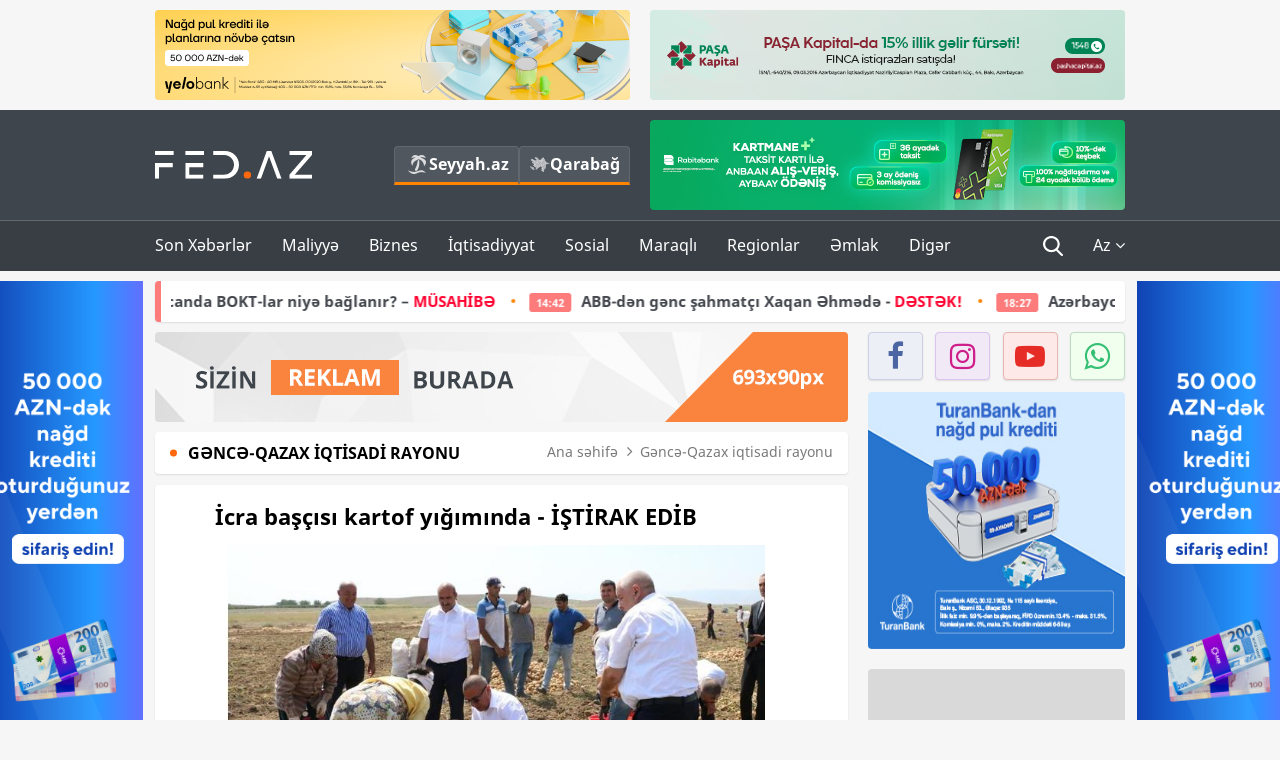

--- FILE ---
content_type: text/html; charset=UTF-8
request_url: https://fed.az/az/gence-qazax-iqtisadi-rayonu/icra-bascisi-kartof-yigiminda-istirak-edib-61255
body_size: 16188
content:
<!DOCTYPE html>
<html lang="az-AZ">
<head>
    <base href="https://fed.az/" />
<meta charset="UTF-8">
<meta http-equiv="X-UA-Compatible" content="IE=edge">
<meta name="viewport" content="width=device-width, initial-scale=1">

<title>İcra başçısı kartof yığımında - İŞTİRAK EDİB - FED.az</title>
<link rel="shortcut icon" type="image/x-icon" href="https://fed.az/favicon/favicon-16x16.png">
<meta name="yandex-verification" content="c70cde575f689557" />
<meta name="msvalidate.01" content="837341677533DDB1320026F593948501" />
<meta name="author" content="FED.az">
<meta name="description" content="Fed.az (Finance, Economics, Development)"/>
<meta name="abstract" content="İcra başçısı kartof yığımında - İŞTİRAK EDİB - FED.az" />
<meta name="content-language" content="az" />
<meta name="content-language" content="az-AZ" />
<meta name="copyright" content="© 2026 FED.az - Bütün hüquqlar qorunur" />
<meta name="distribution" content="local" />
<meta name="robots" content="index, follow" />
<meta name="contact" content="info@fed.az" />
<meta name="keywords" content="İcra başçısı,kartof"/>
<link rel="canonical" href="https://fed.az/az/gence-qazax-iqtisadi-rayonu/icra-bascisi-kartof-yigiminda-istirak-edib-61255"/>
<meta property="fb:app_id" content="284574709710935" />
<meta property="og:locale" content="az_AZ" />
<meta property="og:type" content="article" />
<meta property="og:title" content="İcra başçısı kartof yığımında - İŞTİRAK EDİB - FED.az"/>
<meta property="og:description" content="Fed.az (Finance, Economics, Development)"/>
<meta property="og:url" content="https://fed.az/az/gence-qazax-iqtisadi-rayonu/icra-bascisi-kartof-yigiminda-istirak-edib-61255"/>
<meta property="og:site_name" content="FED.az"/>
<meta property="article:tag" content="icra başçısı" />
<meta property="article:tag" content="kartof" />
<meta property="article:section" content="Gəncə-Qazax iqtisadi rayonu" />
<meta property="article:published_time" content="2019-08-01T13:39:30+04:00" />
<meta property="article:modified_time" content="2019-08-01T13:39:30+04:00" />
<meta property="og:image" content="http://fed.az/upload/news/124173.jpg"/>
<meta property="og:image:secure_url" content="http://fed.az/upload/news/124173.jpg"/>
<meta property="og:image:alt" content="İcra başçısı kartof yığımında - İŞTİRAK EDİB - FED.az" />
<meta property="og:image:width" content="690"/>
<meta property="og:image:height" content="462"/>
<meta name="twitter:title" content="İcra başçısı kartof yığımında - İŞTİRAK EDİB - FED.az"/>
<meta name="twitter:description" content="Fed.az (Finance, Economics, Development)"/>
<meta name="twitter:card" content="summary_large_image" />
<meta name="twitter:image" content="http://fed.az/upload/news/124173.jpg"/>

<link rel="dns-prefetch" href="https://cdnjs.cloudflare.com/"><link rel="dns-prefetch" href="https://ajax.googleapis.com/">
<link rel="apple-touch-icon" sizes="180x180" href="https://fed.az/favicon/apple-touch-icon.png">
<link rel="icon" type="image/png" sizes="32x32" href="https://fed.az/favicon/favicon-32x32.png">
<link rel="icon" type="image/png" sizes="16x16" href="https://fed.az/favicon/favicon-16x16.png">
<link rel="manifest" href="https://fed.az/favicon/site.webmanifest">
<link rel="mask-icon" href="https://fed.az/favicon/safari-pinned-tab.svg" color="#5bbad5">

<meta name="apple-mobile-web-app-title" content="FED.az">
<meta name="application-name" content="Fed.az - iqtisadi, biznes və maliyyə xəbərləri - FED.az">
<meta name="msapplication-TileColor" content="#d50000">
<meta name="theme-color" content="#ffffff">

<meta name="csrf-param" content="_csrf-fedaz">
<meta name="csrf-token" content="z1VSjZ6-g3ZalszFel26weAPNhI3vZzMseni2yC7iIObDTy8ptH1HivbhJw9G8mYsTdSd3PpyqHlp4m8GI_yyQ==">

<link href="/css/bootstrap.min.css" rel="stylesheet">
<link href="https://cdnjs.cloudflare.com/ajax/libs/font-awesome/4.7.0/css/font-awesome.min.css" rel="stylesheet">
<link href="/css/fonts.css" rel="stylesheet">
<link href="/css/style.css?v=345345" rel="stylesheet">
<link href="/css/add.css?v=5607768" rel="stylesheet">
<link href="/custom/css/add-custom.css?v=5467" rel="stylesheet">
<link href="/css/main.css?v=90" rel="stylesheet"></head>
<body>
<div class="top-block container">
    <div class="row">
        <div class="col-sm-6 web">
            <div class="hire-block h90"><a href="https://bit.ly/2V7zxGY" target="_blank" rel="nofollow"><img src="upload/banners/2526974.png" alt="Banner" /></a></div>        </div>
        <div class="col-sm-6 web">
            <div class="hire-block h90"><a href="https://onboarding.pashacapital.az/?utm_source=xeber-saytlari-banner&utm_medium=finca&utm_campaign=istiqraz" target="_blank" rel="nofollow"><img src="upload/banners/3656546.png" alt="Banner" /></a></div>        </div>
    </div>
</div>
<!--
<div class="top-block mobile">
    <div class="hire-block top-hire">
        <a href="#">
            REKLAM
        </a>
    </div>
</div>
--><header>
    <nav class="navbar nav-top navbar-default">
        <div class="container">
            <div class="row d-flex">
                <div class="col-sm-6">
                    <a href="/az" class="navbar-brand">
                        <img src="img/logo.svg" class="img-responsive loqo-veb-version" alt="Fed.az">
                    </a>
                    <div class="add_Block">
                        <a href="http://seyyah.az" target="_blank" class="web">
                            <button type="button" class="btn btn-external">
                                <i class="btn-palm"></i> Seyyah.az
                            </button>
                        </a>
                        <a href="https://fed.az/az/qarabag" target="_blank" class="web">
                            <button type="button" class="btn btn-external">
                                <i class="map"></i> Qarabağ                            </button>
                        </a>
                    </div>
                    <div class="mobile right-menu">
                        <a href="/az" class="navbar-brand logo__mobile">
                            <img src="img/logo.svg" class="img-responsive" alt="Fed.az" />
                        </a>
                        <button type="button" class="search transparent" data-toggle="modal"
                                data-target=".search-modal"></button>
                        <button type="button" class="toggled transparent"></button>
                    </div>
                </div>
                <div class="col-sm-6 web">
    <div class="hire-block h90"><a href="https://www.rabitabank.com/ferdi/kart-sifarisi-kartlar" target="_blank" rel="nofollow"><img src="upload/banners/1857654.png" alt="Banner" /></a></div></div>            </div>
        </div>
    </nav>
    <nav class="navbar nav-bottom navbar-default">
        <div class="container">
            <div class="mobile-menu">
                <ul class="nav navbar-nav"><li class="mobile menu-top">
                            <button type="button" class="transparent close-menu"></button>
                        </li><li class=" "><a href="/az/son-xeberler"  >Son Xəbərlər</a></li><li class="dropdown "><a href="/az/maliyye"  >Maliyyə</a><a href="/az/maliyye" class="dropdown-toggle web" data-toggle="dropdown" role="button" aria-haspopup="true" aria-expanded="false"></a><a class="dropdown-toggle mobile-rek" data-toggle="dropdown"><span class="fa fa-caret-right"></span></a><ul class="dropdown-menu"><li class=" "><a href="/az/fintex"  >FinTex</a></li><li class=" "><a href="/az/bank"  >Bank</a></li><li class=" "><a href="/az/qeyri-bank"  >Qeyri-Bank</a></li><li class=" "><a href="/az/sigorta"  >Sığorta</a></li><li class=" "><a href="/az/birja"  >Birja</a></li><li class=" "><a href="/az/renkinqler"  >Renkinqlər</a></li><li class=" "><a href="/az/telimler"  >Təlimlər</a></li></ul></li><li class="dropdown "><a href="/az/biznes"  >Biznes</a><a href="/az/biznes" class="dropdown-toggle web" data-toggle="dropdown" role="button" aria-haspopup="true" aria-expanded="false"></a><a class="dropdown-toggle mobile-rek" data-toggle="dropdown"><span class="fa fa-caret-right"></span></a><ul class="dropdown-menu"><li class=" "><a href="/az/investisiya"  >İnvestisiya</a></li><li class=" "><a href="/az/insaat-ve-emlak"  >İnşaat və əmlak</a></li><li class=" "><a href="/az/turizm"  >Turizm</a></li><li class=" "><a href="/az/avto"  >Avto</a></li><li class=" "><a href="/az/tenderler"  >Tenderlər</a></li><li class=" "><a href="/az/biznes-teklifler"  >Biznes təkliflər</a></li><li class=" "><a href="/az/vergiler"  >Vergilər</a></li><li class=" "><a href="/az/gomruk"  >Gömrük</a></li></ul></li><li class="dropdown "><a href="/az/iqtisadiyyat"  >İqtisadiyyat</a><a href="/az/iqtisadiyyat" class="dropdown-toggle web" data-toggle="dropdown" role="button" aria-haspopup="true" aria-expanded="false"></a><a class="dropdown-toggle mobile-rek" data-toggle="dropdown"><span class="fa fa-caret-right"></span></a><ul class="dropdown-menu"><li class=" "><a href="/az/senaye"  >Sənaye</a></li><li class=" "><a href="/az/energetika"  >Energetika</a></li><li class=" "><a href="/az/aqrar"  >Aqrar</a></li><li class=" "><a href="/az/neqliyyat"  >Nəqliyyat</a></li><li class=" "><a href="/az/makro"  >Makro</a></li><li class=" "><a href="/az/dovlet"  >Dövlət</a></li><li class=" "><a href="/az/ikt"  >İKT</a></li></ul></li><li class="dropdown "><a href="/az/sosial"  >Sosial</a><a href="/az/sosial" class="dropdown-toggle web" data-toggle="dropdown" role="button" aria-haspopup="true" aria-expanded="false"></a><a class="dropdown-toggle mobile-rek" data-toggle="dropdown"><span class="fa fa-caret-right"></span></a><ul class="dropdown-menu"><li class=" "><a href="/az/hadise"  >Hadisə</a></li><li class=" "><a href="/az/tehsil-ve-elm"  >Təhsil və elm</a></li><li class=" "><a href="/az/saglamliq"  >Sağlamlıq</a></li><li class=" "><a href="/az/idman"  >İdman</a></li><li class=" "><a href="/az/ekologiya"  >Ekologiya</a></li></ul></li><li class="dropdown "><a href="/az/maraqli"  >Maraqlı</a><a href="/az/maraqli" class="dropdown-toggle web" data-toggle="dropdown" role="button" aria-haspopup="true" aria-expanded="false"></a><a class="dropdown-toggle mobile-rek" data-toggle="dropdown"><span class="fa fa-caret-right"></span></a><ul class="dropdown-menu"><li class=" "><a href="/az/lezzetli-yol-xeritesi"  >Ləzzətli yol xəritəsi</a></li><li class=" "><a href="/az/style"  >Style</a></li><li class=" "><a href="/az/status"  >Status</a></li><li class=" "><a href="/az/startaplar"  >Startaplar</a></li><li class=" "><a href="/az/vakansiyalar"  >Vakansiyalar</a></li><li class=" "><a href="/az/mehkemeler"  >Məhkəmələr</a></li><li class=" "><a href="/az/supermarket"  >Supermarket</a></li></ul></li><li class="dropdown "><a href="/az/regionlar"  >Regionlar</a><a href="/az/regionlar" class="dropdown-toggle web" data-toggle="dropdown" role="button" aria-haspopup="true" aria-expanded="false"></a><a class="dropdown-toggle mobile-rek" data-toggle="dropdown"><span class="fa fa-caret-right"></span></a><ul class="dropdown-menu"><li class=" "><a href="/az/abseron-iqtisadi-rayonu"  >Abşeron iqtisadi rayonu</a></li><li class=" "><a href="/az/aran-iqtisadi-rayonu"  >Aran iqtisadi rayonu</a></li><li class=" "><a href="/az/dagliq-sirvan-iqtisadi-rayonu"  >Dağlıq Şirvan iqtisadi rayonu</a></li><li class=" active"><a href="/az/gence-qazax-iqtisadi-rayonu"  >Gəncə-Qazax iqtisadi rayonu</a></li><li class=" "><a href="/az/quba-xacmaz-iqtisadi-rayonu"  >Quba-Xaçmaz iqtisadi rayonu</a></li><li class=" "><a href="/az/lenkeran-iqtisadi-rayonu"  >Lənkəran iqtisadi rayonu</a></li><li class=" "><a href="/az/seki-zaqatala-iqtisadi-rayonu"  >Şəki-Zaqatala iqtisadi rayonu</a></li><li class=" "><a href="/az/yuxari-qarabag-iqtisadi-rayonu"  >Yuxarı Qarabağ iqtisadi rayonu</a></li><li class=" "><a href="/az/kelbecer-lacin-iqtisadi-rayonu"  >Kəlbəcər-Laçın iqtisadi rayonu</a></li><li class=" "><a href="/az/naxcivan-iqtisadi-rayonu"  >Naxçıvan iqtisadi rayonu</a></li></ul></li><li class="dropdown "><a href="/az/xaricde-emlak"  >Əmlak</a><a href="/az/xaricde-emlak" class="dropdown-toggle web" data-toggle="dropdown" role="button" aria-haspopup="true" aria-expanded="false"></a><a class="dropdown-toggle mobile-rek" data-toggle="dropdown"><span class="fa fa-caret-right"></span></a><ul class="dropdown-menu"><li class=" "><a href="/az/menzil-ve-villalar"  >Mənzil və villalar</a></li><li class=" "><a href="/az/kommersiya-obyektleri"  >Kommersiya obyektləri</a></li><li class=" "><a href="/az/torpaq-saheleri"  >Torpaq sahələri</a></li><li class=" "><a href="/az/turizm-obyektleri"  >Turizm obyektləri</a></li></ul></li><li class="dropdown "><a href="/az/diger"  >Digər</a><a href="/az/diger" class="dropdown-toggle web" data-toggle="dropdown" role="button" aria-haspopup="true" aria-expanded="false"></a><a class="dropdown-toggle mobile-rek" data-toggle="dropdown"><span class="fa fa-caret-right"></span></a><ul class="dropdown-menu"><li class=" "><a href="/az/statistika"  >Statistika</a></li><li class=" "><a href="/az/hesabatlar"  >Hesabatlar</a></li><li class=" "><a href="/az/huquq"  >Hüquq</a></li><li class=" "><a href="/az/biznes-tarixi"  >Biznes tarixi</a></li><li class=" "><a href="/az/kitabxana"  >Kitabxana</a></li><li class=" "><a href="/az/agili-sermaye"  >Ağılı sərmayə</a></li><li class=" "><a href="/az/qarabag"  >Qarabağ</a></li><li class=" "><a href="/az/boya-istehsalcilari"  >Boya istehsalçıları</a></li><li class=" "><a href="/az/mebel-istehsalcilari"  >Mebel istehsalçıları</a></li></ul></li></ul>            </div>
            <ul class="nav navbar-nav navbar-right">
                <ul class="social-icons mobile-rek social-icon__left">
                    <!-- <li>
                        <a href="az/arxiv">
                            <button type="button" class="btn btn-external newsArchive">
                                Xəbər arxivi <i class="fa fa-newspaper-o" aria-hidden="true"></i>
                            </button>
                        </a>
                        <a href="http://seyyah.az/" target="_blank">
                            <button type="button" class="btn btn-external newsArchive">
                                Seyyah.az <i class="btn-palm"></i>
                            </button>
                        </a>
                        <a href="https://fed.az/az/qarabag" target="_blank">
                            <button type="button" class="btn btn-external">
                                Qarabağ <i class="map"></i>
                            </button>
                        </a>
                    </li> -->
                    <li>
                        <a href="https://www.facebook.com/share/1FL4MfxJr6/" target="_blank" rel="nofollow" class="social-icon__block fb">
                            <i class="fa fa-facebook"></i>
                        </a> 
                    </li>
                    <li>
                        <a href="https://www.instagram.com/fed.az/" target="_blank" rel="nofollow" class="social-icon__block ig">
                            <i class="fa fa-instagram"></i>
                        </a> 
                    </li>
                    <li>
                        <a href="https://www.youtube.com/@fedazbusiness-financeporta5552" target="_blank" rel="nofollow" class="social-icon__block yt">
                            <i class="fa fa-youtube"></i>
                        </a> 
                    </li>
                    <li>
                        <a href="https://wa.me/+994702410010" target="_blank" rel="nofollow" class="social-icon__block wp">
                            <i class="fa fa-whatsapp"></i>
                        </a> 
                    </li>
                </ul>
                <li class="web">
                    <button type="button" class="search transparent" data-toggle="modal" data-target=".search-modal"></button>
                </li>
                <li class="dropdown lang">
                    <a href="javascript:void(0)" class="dropdown-toggle" data-toggle="dropdown" role="button" aria-haspopup="true" aria-expanded="true">Az <i class="fa fa-angle-down"></i></a>
                    <ul class="dropdown-menu">
                        <li><a href="javascript:void(0)" class="multilanguage-set " hreflang="az" data-language="1">Az</a></li><li><a href="javascript:void(0)" class="multilanguage-set " hreflang="ru" data-language="2">Ru</a></li>                    </ul>
                </li>
            </ul>
        </div>
    </nav>
</header>
<section class="content category">
    <div class="container banner_rel">

        <div class="row hidden__web">
    <div class="col-md-12 col-sm-12">
        <div class="marquee-news-wrap news-sticky-box">
            <div class="marquee-news">
                <a href="az/qeyri-bank/agir-telebler-yoxsa-reqabet-azerbaycanda-bokt-lar-niye-baglanir-musahi̇be-250633"><span class="marquee-news_time">18:55</span>Ağır tələblər, yoxsa rəqabət - Azərbaycanda BOKT-lar niyə bağlanır? –<span class="style-red"> MÜSAHİBƏ</span> </a><a href="az/bank/abb-den-genc-sahmatci-xaqan-ehmede-destek-250599"><span class="marquee-news_time">14:42</span>ABB-dən gənc şahmatçı Xaqan Əhmədə - <span class="style-red">DƏSTƏK!</span> </a><a href="az/tenderler/azerbaycanda-elektron-satinalma-hesabina-budceye-qenaet-41-e-yaxin-artib-250533"><span class="marquee-news_time">18:27</span>Azərbaycanda elektron satınalma hesabına büdcəyə - <span class="style-red">800 MİLYON QƏNAƏT EDİLİB</span> </a><a href="az/maliyye/dovlet-neft-fondu-bee-sirketinde-50-pay-alib-250504"><span class="marquee-news_time">15:14</span>Neft Fondu böyük investisiya yatırıb -<span class="style-red"> Ərəb Əmirliyində iri şirkət aldı</span> </a><a href="az/bank/yelo-invest-ile-abs-birjalarina-rahat-cixis-elde-et-250503"><span class="marquee-news_time">15:11</span>Yelo Invest ilə ABŞ birjalarına - <span class="style-red">RAHAT ÇIXIŞ ƏLDƏ ET!</span> </a><a href="az/sigorta/quotqala-sigortaquotnin-yigimlari-azalib-zererli̇li̇yi̇-xeyli̇-yukseli̇b-250480"><span class="marquee-news_time">12:24</span>"Qala Sığorta"nın yığımları azalıb -<span class="style-red"> PORTFELİN ZƏRƏRLİYİ YÜKSƏLİB</span> </a><a href="az/renkinqler/sigorta-sirketlerinin-odenis-yigim-nisbeti-uzre-renki̇nqi̇-yanvar-dekabr-2025-250479"><span class="marquee-news_time">12:21</span>Sığorta şirkətlərinin ödəniş-yığım nisbəti üzrə - RENKİNQİ – (YANVAR-DEKABR/ 2025)</a><a href="az/sigorta/quotazsigortanin-yigimlari-yene-azalib-xercleri̇-artib-250478"><span class="marquee-news_time">12:17</span>"AzSığorta” dirçələ bilmir - <span class="style-red">YIĞIMLARI AZALMAQDA DAVAM EDİR</span>  </a><a href="az/neqliyyat/baki-ve-xirdalanda-daha-4-yol-tikilecek-250476"><span class="marquee-news_time">12:09</span>Bakı və Xırdalanda daha 4 yol tikiləcək</a><a href="az/bank/resmi-is-yeri-olmadan-50-000-azn-dek-kredi̇t-250473"><span class="marquee-news_time">11:54</span>Sərfəli şərtlərlə qızıl təminatlı - <span class="style-red">KREDİT</span> </a>            </div>
        </div>				
    </div>
</div>

        <div class="row hidden__mobile">
    <div class="col-md-12 col-sm-12">
        <div class="marquee-news-wrap ">
            <div class="marquee-news">
                <a href="az/qeyri-bank/agir-telebler-yoxsa-reqabet-azerbaycanda-bokt-lar-niye-baglanir-musahi̇be-250633"><span class="marquee-news_time">18:55</span>Ağır tələblər, yoxsa rəqabət - Azərbaycanda BOKT-lar niyə bağlanır? –<span class="style-red"> MÜSAHİBƏ</span> </a><a href="az/bank/abb-den-genc-sahmatci-xaqan-ehmede-destek-250599"><span class="marquee-news_time">14:42</span>ABB-dən gənc şahmatçı Xaqan Əhmədə - <span class="style-red">DƏSTƏK!</span> </a><a href="az/tenderler/azerbaycanda-elektron-satinalma-hesabina-budceye-qenaet-41-e-yaxin-artib-250533"><span class="marquee-news_time">18:27</span>Azərbaycanda elektron satınalma hesabına büdcəyə - <span class="style-red">800 MİLYON QƏNAƏT EDİLİB</span> </a><a href="az/maliyye/dovlet-neft-fondu-bee-sirketinde-50-pay-alib-250504"><span class="marquee-news_time">15:14</span>Neft Fondu böyük investisiya yatırıb -<span class="style-red"> Ərəb Əmirliyində iri şirkət aldı</span> </a><a href="az/bank/yelo-invest-ile-abs-birjalarina-rahat-cixis-elde-et-250503"><span class="marquee-news_time">15:11</span>Yelo Invest ilə ABŞ birjalarına - <span class="style-red">RAHAT ÇIXIŞ ƏLDƏ ET!</span> </a><a href="az/sigorta/quotqala-sigortaquotnin-yigimlari-azalib-zererli̇li̇yi̇-xeyli̇-yukseli̇b-250480"><span class="marquee-news_time">12:24</span>"Qala Sığorta"nın yığımları azalıb -<span class="style-red"> PORTFELİN ZƏRƏRLİYİ YÜKSƏLİB</span> </a><a href="az/renkinqler/sigorta-sirketlerinin-odenis-yigim-nisbeti-uzre-renki̇nqi̇-yanvar-dekabr-2025-250479"><span class="marquee-news_time">12:21</span>Sığorta şirkətlərinin ödəniş-yığım nisbəti üzrə - RENKİNQİ – (YANVAR-DEKABR/ 2025)</a><a href="az/sigorta/quotazsigortanin-yigimlari-yene-azalib-xercleri̇-artib-250478"><span class="marquee-news_time">12:17</span>"AzSığorta” dirçələ bilmir - <span class="style-red">YIĞIMLARI AZALMAQDA DAVAM EDİR</span>  </a><a href="az/neqliyyat/baki-ve-xirdalanda-daha-4-yol-tikilecek-250476"><span class="marquee-news_time">12:09</span>Bakı və Xırdalanda daha 4 yol tikiləcək</a><a href="az/bank/resmi-is-yeri-olmadan-50-000-azn-dek-kredi̇t-250473"><span class="marquee-news_time">11:54</span>Sərfəli şərtlərlə qızıl təminatlı - <span class="style-red">KREDİT</span> </a>            </div>
        </div>				
    </div>
</div>

        <style>
    .advaid-cls {min-width: 160px; max-height: 600px; };
</style>
<div>
    <div class="aside_banner_left">
        <div class="b-l"><iframe src="https://fed.az/banners/abb/2/160x600/index.html" scrolling="no" width="100%" height="600" loading="lazy"></iframe></div>    </div>
    <div class="aside_banner_right">
        <div class="b-r"><iframe src="https://fed.az/banners/abb/2/160x600/index.html" scrolling="no" width="100%" height="600" loading="lazy"></iframe></div>    </div>
</div>
        <div class="row relative">
            <div class="col-sm-9 left-side">
                <div class="hire-block web-rek">
            <a href="https://fed.az/az/elaqe" target="_blank" rel="nofollow">
                <img src="banners/_default/693x90.jpg" alt="Banner" />
            </a>
        </div><div class="mobile-rek"><div class="bg-gray"><div class="hire-block"><a href="https://ziraatbank.az/az/bankkart-prestij-credit?utm_source=xebersayti&utm_medium=fed.az&utm_campaign=BankkartPrestij" target="_blank" rel="nofollow"><img src="upload/banners/4031119.png" alt="Banner" /></a></div></div></div>                <div class="block head inner-news-breadcrumbs-box">
                    <h4>Gəncə-Qazax iqtisadi rayonu</h4>
<ol class="breadcrumb web">
    <li><a href="/">Ana səhifə</a></li>
    <li><a href="az/gence-qazax-iqtisadi-rayonu"><i class="fa fa-angle-right" aria-hidden="true"></i>Gəncə-Qazax iqtisadi rayonu</a></li></ol>
<ol class="breadcrumb mobile">
    <li class="active"><i class="fa fa-home"></i>Gəncə-Qazax iqtisadi rayonu</li>
</ol>                </div>
                <div class="block all-inner">
                                        <article class="news-inner" itemscope="" itemtype="https://schema.org/NewsArticle">
                        <meta itemprop="isPartOf" content="news" />
<meta itemprop="articleSection" content="Gəncə-Qazax iqtisadi rayonu" />
<meta itemprop="dateCreated" content="2019-08-01T13:39:30+04:00" /><meta itemprop="datePublished" content="2019-08-01T13:39:30+04:00" /><meta itemprop="dateModified" content="2019-08-01T13:39:30+04:00" /><meta itemprop="url" content="https://fed.az/az/gence-qazax-iqtisadi-rayonu/icra-bascisi-kartof-yigiminda-istirak-edib-61255" />
<meta itemprop="mainEntityOfPage" content="https://fed.az/az/gence-qazax-iqtisadi-rayonu/icra-bascisi-kartof-yigiminda-istirak-edib-61255" />
<meta itemprop="author" content="FED.az" />
<meta itemprop="headline" content="İcra başçısı kartof yığımında - İŞTİRAK EDİB" />
<meta itemprop="keywords" content="İcra başçısı,kartof" />
<meta itemprop="image" content="http://fed.az/upload/news/124173.jpg" />
<meta itemprop="thumbnailUrl" content="http://fed.az/upload/news/small/124173.jpg" />
<div class="add_data" itemscope itemprop="publisher" itemtype="https://schema.org/Organization">
    <div itemprop="logo" itemscope itemtype="https://schema.org/ImageObject">
        <meta itemprop="url" content="https://fed.az/img/fed.az.png">
        <meta itemprop="name" content="FED.az">
    </div>
    <meta itemprop="name" content="FED.az">
</div>
                        <h3 class="news-head">İcra başçısı kartof yığımında - İŞTİRAK EDİB
</h3>
                        <div class="news-image block-news in_news_block">
                            <img src="upload/news/124173.jpg" class="img-responsive" alt="İcra başçısı kartof yığımında - İŞTİRAK EDİB | FED.az">
                            <!--
                            <div class="overlay">
                            </div>
                            -->
                            <!--
                            <div class="news-detail">
                                <span class="time"><i class="fa fa-clock-o"></i>09:39</span>
                                <span class="time date"><i class="fa fa-calendar"></i>1 Avq 2019</span>
                            </div>
                            -->
                        </div>
                        <div class="news-detail">
                            <span class="time"><i class="fa fa-clock-o"></i>09:39</span>
                            <span class="time date"><i class="fa fa-calendar"></i>1 Avq 2019</span>
                        </div>

                                                                            
                        <div class="news-text" itemprop="articleBody"><p><span style="text-indent:16px;">Şəmkirdə icra hakimiyətinin başçısı kartof yığımında iştirak edib.  <a href="https://fed.az/az">FED.az</a> xəbər verir ki, iyulun 31-də Şəmkir Rayon İcra Hakimiyyətinin başçısı Alimpaşa Məmmədov sahibkar Tahir Hüseynovun təsərrüfatına baş çəkib, qayğı və çətinlikləri ilə maraqlanıb, yarana biləcək problemlərin vaxtında aradan qaldırılması üçün aidiyyətli struktur rəhbərlərinə lazımi tapşırıqlar verilib.</span></p>

<p><span style="text-indent:16px;">Sahədə çalışan işçilərlə tək-tək söhbət edən icra başçısı kartof yığımında da iştirak edib.</span></p>

<p><span style="text-indent:16px;">Təsərrüfat sahibi tərəfindən Alimpaşa Məmmədova bildirilib ki, kartof 50 hektar ərazidə əkilib və gələcəkdə daha da genişləndirilməsi planlaşdırılır. Ərazidə Şəmkirlə yanaşı, Gəncə şəhərindən, Göygöl, Samux, Tovuz və Daşkəsən rayonlarından 500-ə yaxın işçi qüvvəsi çalışır.</span></p>

<p><span style="text-indent:16px;">Bu il məhsuldarlığın əvvəlki illərə nisbətən daha çox olduğunu deyən fermer ərazidən toplanan məhsulların gündə 2 min ton olmaqla daxili bazarlara, xüsusilə də Bakı şəhərində yerləşən Meyvəli bazara çıxarıldığını bildirib.</span></p>

<p><span style="text-indent:16px;">Daha sonra sahibkar Tahir Hüseynova məxsus 2500 ton tutumu olan soyuducu anbara baxış keçirilib.</span></p>
</div>
                                                    
                                                    
                    </article>
                    <div class="hire-block web-rek">
            <a href="https://fed.az/az/elaqe" target="_blank" rel="nofollow">
                <img src="banners/_default/693x90.jpg" alt="Banner" />
            </a>
        </div><div class="mobile-rek"><div class="bg-gray"><div class="hire-block">            <!-- fed.az_300x250/300x250 -->
            <script async src="//code.ainsyndication.com/v2/js/slot.js?30082023"></script>
            <ins class="ainsyndication" style="display:block; width: 300px; height: 250px;" data-ad-slot="10898"></ins>
            <!-- fed.az_300x250/300x250 --></div></div></div><div class="mobile-rek"><div class="bg-gray"><div class="hire-block"><a href="https://ziraatbank.az/az/bankkart-prestij-credit?utm_source=xebersayti&utm_medium=fed.az&utm_campaign=BankkartPrestij" target="_blank" rel="nofollow"><img src="upload/banners/1072754.png" alt="Banner" /></a></div></div></div>                    <div class="text-center"><ul class="hashtag"><li><a href="az/axtar?key=icra başçısı">İcra başçısı</a></li><li><a href="az/axtar?key=kartof">kartof</a></li></ul></div>                    <div class="share">
                        <span class="share-but"><i class="fa fa-share-alt"></i>Paylaş</span>
                        <div class="social">
                            <ul>
                                <li><a href="https://www.facebook.com/share.php?u=https://fed.az/az/gence-qazax-iqtisadi-rayonu/icra-bascisi-kartof-yigiminda-istirak-edib-61255" onclick="javascript:window.open(this.href,'', 'menubar=no,toolbar=no,resizable=yes,scrollbars=yes,height=600,width=600');return false;"><i class="fa fa-facebook"></i></a></li>
                                <li><a href="whatsapp://send?text=https://fed.az/az/gence-qazax-iqtisadi-rayonu/icra-bascisi-kartof-yigiminda-istirak-edib-61255" data-action="share/whatsapp/share" class="whatsapp whatsapp_button_color"><i class="fa fa-whatsapp"></i></a></li>
                                <li><a href="/cdn-cgi/l/email-protection#[base64]" class="gmail"><i class="fa fa-envelope-o"></i></a></li>
                            </ul>
                        </div>
                    </div>
                </div>
                <div class="block head">
                    <h4>Digər xəbərlər</h4>
                </div>
                <div class="row">
                    <div class="col-xs-12">
                        <div class="row news-list">
                            <div class="col-md-4 col-sm-4 col-xs-12">
    <div class="news">
        <a href="az/gence-qazax-iqtisadi-rayonu/gencede-tikintinin-veziyyeti-aciqlandi-244773" target="_blank">
            <div class="block-news">
                                <div class="overlay">
                    <img src="upload/news/small/3960821.jpg" alt="Gəncədə tikintinin vəziyyəti açıqlandı" class="img-responsive">
                </div>
                <div class="news-detail">
                    <span class="category-name"><i class="fa fa-th-large"></i>Gəncə-Qazax iqtisadi rayonu</span>
                    <span class="time date"><i class="fa fa-calendar"></i>8 Noy 2025</span>
                </div>
            </div>
            <div class="heading">
                <h5>
                    Gəncədə tikintinin vəziyyəti açıqlandı                </h5>
            </div>
        </a>
    </div>
</div>
<div class="col-md-4 col-sm-4 col-xs-12">
    <div class="news">
        <a href="az/gence-qazax-iqtisadi-rayonu/genceye-investisiya-qoyulusu-7-defeden-cox-artib-244756" target="_blank">
            <div class="block-news">
                                <div class="overlay">
                    <img src="upload/news/small/88171.jpg" alt="Gəncəyə investisiya qoyuluşu 7 dəfədən çox artıb" class="img-responsive">
                </div>
                <div class="news-detail">
                    <span class="category-name"><i class="fa fa-th-large"></i>Gəncə-Qazax iqtisadi rayonu</span>
                    <span class="time date"><i class="fa fa-calendar"></i>7 Noy 2025</span>
                </div>
            </div>
            <div class="heading">
                <h5>
                    Gəncəyə investisiya qoyuluşu 7 dəfədən çox artıb                </h5>
            </div>
        </a>
    </div>
</div>
<div class="col-md-4 col-sm-4 col-xs-12">
    <div class="news">
        <a href="az/gence-qazax-iqtisadi-rayonu/gence-seheri-uzre-senayenin-veziyyeti-aciqlandi-244707" target="_blank">
            <div class="block-news">
                                <div class="overlay">
                    <img src="upload/news/small/2594646.jpeg" alt="Gəncə şəhəri üzrə sənayenin vəziyyəti açıqlandı" class="img-responsive">
                </div>
                <div class="news-detail">
                    <span class="category-name"><i class="fa fa-th-large"></i>Gəncə-Qazax iqtisadi rayonu</span>
                    <span class="time date"><i class="fa fa-calendar"></i>7 Noy 2025</span>
                </div>
            </div>
            <div class="heading">
                <h5>
                    Gəncə şəhəri üzrə sənayenin vəziyyəti açıqlandı                </h5>
            </div>
        </a>
    </div>
</div>
<div style="clear:both"></div><div class="col-md-4 col-sm-4 col-xs-12">
    <div class="news">
        <a href="az/gence-qazax-iqtisadi-rayonu/gencede-neqliyyatdan-istifade-edenlerin-sayi-76-milyon-neferi-otub-244701" target="_blank">
            <div class="block-news">
                                <div class="overlay">
                    <img src="upload/news/small/3067364.jpg" alt="Gəncədə nəqliyyatdan istifadə edənlərin sayı 76 milyon nəfəri ötüb" class="img-responsive">
                </div>
                <div class="news-detail">
                    <span class="category-name"><i class="fa fa-th-large"></i>Gəncə-Qazax iqtisadi rayonu</span>
                    <span class="time date"><i class="fa fa-calendar"></i>7 Noy 2025</span>
                </div>
            </div>
            <div class="heading">
                <h5>
                    Gəncədə nəqliyyatdan istifadə edənlərin sayı 76 milyon nəfəri ötüb                </h5>
            </div>
        </a>
    </div>
</div>
<div class="col-md-4 col-sm-4 col-xs-12">
    <div class="news">
        <a href="az/gence-qazax-iqtisadi-rayonu/gencede-odenisli-xidmetlerin-deyeri-yarim-milyard-manata-yaxinlasib-244693" target="_blank">
            <div class="block-news">
                                <div class="overlay">
                    <img src="upload/news/small/199339.jpg" alt="Gəncədə ödənişli xidmətlərin dəyəri yarım milyard manata yaxınlaşıb" class="img-responsive">
                </div>
                <div class="news-detail">
                    <span class="category-name"><i class="fa fa-th-large"></i>Gəncə-Qazax iqtisadi rayonu</span>
                    <span class="time date"><i class="fa fa-calendar"></i>7 Noy 2025</span>
                </div>
            </div>
            <div class="heading">
                <h5>
                    Gəncədə ödənişli xidmətlərin dəyəri yarım milyard manata yaxınlaşıb                </h5>
            </div>
        </a>
    </div>
</div>
<div class="col-md-4 col-sm-4 col-xs-12">
    <div class="news">
        <a href="az/gence-qazax-iqtisadi-rayonu/gencenin-kafe-ve-restoranlarinin-gelirleri-42-milyon-manata-yaxinlasib-244668" target="_blank">
            <div class="block-news">
                                <div class="overlay">
                    <img src="upload/news/small/3055012.jpg" alt="Gəncənin kafe və restoranlarının gəlirləri 42 milyon manata yaxınlaşıb" class="img-responsive">
                </div>
                <div class="news-detail">
                    <span class="category-name"><i class="fa fa-th-large"></i>Gəncə-Qazax iqtisadi rayonu</span>
                    <span class="time date"><i class="fa fa-calendar"></i>6 Noy 2025</span>
                </div>
            </div>
            <div class="heading">
                <h5>
                    Gəncənin kafe və restoranlarının gəlirləri 42 milyon manata yaxınlaşıb                </h5>
            </div>
        </a>
    </div>
</div>
<div style="clear:both"></div><div class="col-md-4 col-sm-4 col-xs-12">
    <div class="news">
        <a href="az/gence-qazax-iqtisadi-rayonu/gencede-et-istehsali-artib-244665" target="_blank">
            <div class="block-news">
                                <div class="overlay">
                    <img src="upload/news/small/1214907.jpg" alt="Gəncədə ət istehsalı artıb" class="img-responsive">
                </div>
                <div class="news-detail">
                    <span class="category-name"><i class="fa fa-th-large"></i>Gəncə-Qazax iqtisadi rayonu</span>
                    <span class="time date"><i class="fa fa-calendar"></i>6 Noy 2025</span>
                </div>
            </div>
            <div class="heading">
                <h5>
                    Gəncədə ət istehsalı artıb                </h5>
            </div>
        </a>
    </div>
</div>
<div class="col-md-4 col-sm-4 col-xs-12">
    <div class="news">
        <a href="az/gence-qazax-iqtisadi-rayonu/gence-ehalisi-bu-il-erzaga-765-milyon-manat-xercleyib-244664" target="_blank">
            <div class="block-news">
                                <div class="overlay">
                    <img src="upload/news/small/62380.jpg" alt="Gəncə əhalisi bu il ərzağa 765 milyon manat xərcləyib" class="img-responsive">
                </div>
                <div class="news-detail">
                    <span class="category-name"><i class="fa fa-th-large"></i>Gəncə-Qazax iqtisadi rayonu</span>
                    <span class="time date"><i class="fa fa-calendar"></i>6 Noy 2025</span>
                </div>
            </div>
            <div class="heading">
                <h5>
                    Gəncə əhalisi bu il ərzağa 765 milyon manat xərcləyib                </h5>
            </div>
        </a>
    </div>
</div>
<div class="col-md-4 col-sm-4 col-xs-12">
    <div class="news">
        <a href="az/gence-qazax-iqtisadi-rayonu/semkir-kend-teserrufati-mehsullarinin-hecmine-gore-olkenin-en-cox-boyuk-aqrar-rayon-statusunu-qoruyub-saxlayib-240223" target="_blank">
            <div class="block-news">
                                <div class="overlay">
                    <img src="upload/news/small/4341285.jpg" alt="Şəmkir kənd təsərrüfatı məhsullarının həcminə görə ölkənin ən çox  böyük aqrar rayon statusunu qoruyub saxlayıb" class="img-responsive">
                </div>
                <div class="news-detail">
                    <span class="category-name"><i class="fa fa-th-large"></i>Gəncə-Qazax iqtisadi rayonu</span>
                    <span class="time date"><i class="fa fa-calendar"></i>12 Sen 2025</span>
                </div>
            </div>
            <div class="heading">
                <h5>
                    Şəmkir kənd təsərrüfatı məhsullarının həcminə görə ölkənin ən çox  böyük aqrar rayon statusunu qoruyub saxlayıb                 </h5>
            </div>
        </a>
    </div>
</div>
<div style="clear:both"></div><div class="col-md-4 col-sm-4 col-xs-12">
    <div class="news">
        <a href="az/gence-qazax-iqtisadi-rayonu/gence-dovlet-filarmoniyasinin-kamera-zalinin-erazisinde-qanunsuz-tikintilerin-qarsisi-alinib-238465" target="_blank">
            <div class="block-news">
                                <div class="overlay">
                    <img src="upload/news/small/698308.jpeg" alt="Gəncə Dövlət Filarmoniyasının Kamera zalının ərazisində qanunsuz tikintilərin qarşısı alınıb" class="img-responsive">
                </div>
                <div class="news-detail">
                    <span class="category-name"><i class="fa fa-th-large"></i>Gəncə-Qazax iqtisadi rayonu</span>
                    <span class="time date"><i class="fa fa-calendar"></i>21 Avq 2025</span>
                </div>
            </div>
            <div class="heading">
                <h5>
                    Gəncə Dövlət Filarmoniyasının Kamera zalının ərazisində qanunsuz tikintilərin qarşısı alınıb                </h5>
            </div>
        </a>
    </div>
</div>
<div class="col-md-4 col-sm-4 col-xs-12">
    <div class="news">
        <a href="az/gence-qazax-iqtisadi-rayonu/tovuzla-gedebeyi-birlesdiren-avtomobil-yolunun-temirine-15-milyon-manat-ayrilib-serencam-238013" target="_blank">
            <div class="block-news">
                                <div class="overlay">
                    <img src="upload/news/small/305885.jpg" alt="Tovuzla Gədəbəyi birləşdirən avtomobil yolunun təmirinə 1,5 milyon manat ayrılıb - SƏRƏNCAM" class="img-responsive">
                </div>
                <div class="news-detail">
                    <span class="category-name"><i class="fa fa-th-large"></i>Gəncə-Qazax iqtisadi rayonu</span>
                    <span class="time date"><i class="fa fa-calendar"></i>14 Avq 2025</span>
                </div>
            </div>
            <div class="heading">
                <h5>
                    Tovuzla Gədəbəyi birləşdirən avtomobil yolunun təmirinə 1,5 milyon manat ayrılıb - SƏRƏNCAM                </h5>
            </div>
        </a>
    </div>
</div>
<div class="col-md-4 col-sm-4 col-xs-12">
    <div class="news">
        <a href="az/gence-qazax-iqtisadi-rayonu/gencede-kend-teserrufatinin-veziyyeti-aciqlandi-237393" target="_blank">
            <div class="block-news">
                                <div class="overlay">
                    <img src="upload/news/small/1878087.jpg" alt="Gəncədə kənd  təsərrüfatının vəziyyəti açıqlandı" class="img-responsive">
                </div>
                <div class="news-detail">
                    <span class="category-name"><i class="fa fa-th-large"></i>Gəncə-Qazax iqtisadi rayonu</span>
                    <span class="time date"><i class="fa fa-calendar"></i>5 Avq 2025</span>
                </div>
            </div>
            <div class="heading">
                <h5>
                    Gəncədə kənd  təsərrüfatının vəziyyəti açıqlandı                </h5>
            </div>
        </a>
    </div>
</div>
<div style="clear:both"></div>                        </div>
                    </div>
                </div>
            </div>
            <div class="col-md-3 col-sm-12 col-xs-12 right-side right-block">
                
<div>
    <ul class="social-links">
        <li><a href="https://www.facebook.com/share/1FL4MfxJr6/" target="_blank" rel="nofollow" class="fb"><i class="fa fa-facebook"></i></a></li>
        <li><a href="https://www.instagram.com/fed.az/" target="_blank" rel="nofollow" class="instagram"><i class="fa fa-instagram"></i></a></li>
        <li><a href="https://www.youtube.com/@fedazbusiness-financeporta5552" target="_blank" rel="nofollow" class="youtube-play"><i class="fa fa-youtube-play"></i></a></li>
        <li><a href="https://wa.me/+994702410010" target="_blank" rel="nofollow" class="whatsapp"><i class="fa fa-whatsapp"></i></a></li>
    </ul>
</div>

<div class="hire-block web mt0"><a href="https://tnb.az/fed-ik" target="_blank" rel="nofollow"><img src="upload/banners/3701806.jpg" alt="Banner" /></a></div><div class="hire-block web mt0"><iframe src="https://fed.az/banners/invest_az/257x257/index.html" scrolling="no" width="100%" height="257" loading="lazy"></iframe></div><div class="hire-block web mt0"><a href="https://ziraatbank.az/az/bankkart-prestij-credit?utm_source=xebersayti&utm_medium=fed.az&utm_campaign=BankkartPrestij" target="_blank" rel="nofollow"><img src="upload/banners/1486074.png" alt="Banner" /></a></div><div class="hire-block web mt0"><a href="https://www.xalqbank.az/az/ferdi/kampaniyalar/xalq-bank-emanet-mehsullari-uzre-serfeli-kampaniya-teqdim-edir-az?utm_source=fedd&utm_medium=banner&utm_campaign=depozit11%25" target="_blank" rel="nofollow"><img src="upload/banners/2088514.jpg" alt="Banner" /></a></div><div class="hire-block web mt0"><a href="https://www.bankrespublika.az/pages/qizil-secim-lotereyasi" target="_blank" rel="nofollow"><img src="upload/banners/1385645.jpg" alt="Banner" /></a></div><div class="hire-block web mt0"><iframe src="/banners/meqa/1/260x260/260x260.html" scrolling="no" width="100%" height="257" loading="lazy"></iframe></div><div class="hire-block web mt0"><iframe src="https://fed.az/banners/penguin/257x257/index__.html" scrolling="no" width="100%" height="257" loading="lazy"></iframe></div><div class="hire-block web mt0"><a href="https://finexkredit.az/" target="_blank" rel="nofollow"><img src="upload/banners/1699101.jpg" alt="Banner" /></a></div><div class="hire-block web mt0"><a href="https://a-group.az/az/auto-insurance/?section=personal" target="_blank" rel="nofollow"><img src="upload/banners/2253734.jpg" alt="Banner" /></a></div><div class="hire-block web mt0"><a href="https://tudors.az" target="_blank" rel="nofollow"><img src="upload/banners/375822.jpg" alt="Banner" /></a></div>
<div class="widget block  web">
	<div class="widget-header">
		<p><a href="az/son-xeberler">XƏBƏR LENTİ</a></p>
	</div>
	<div class="widget-body lent-news">
		<ul>
                                <li>
                        <a href="az/qeyri-bank/agir-telebler-yoxsa-reqabet-azerbaycanda-bokt-lar-niye-baglanir-musahi̇be-250633" target="_blank">
                            <h5>
                                Ağır tələblər, yoxsa rəqabət - Azərbaycanda BOKT-lar niyə bağlanır? –<span class="style-red"> MÜSAHİBƏ</span>                                                             </h5>
                            <div class="news-detail">
                                <span class="time"><i class="fa fa-clock-o"></i>18:55</span>
                                <span class="time date"><i class="fa fa-calendar"></i>29 Yan 2026</span>
                            </div>
                        </a>
                    </li>
                                        <li>
                        <a href="az/tenderler/amcham-i̇ki-il-kecse-de-dovlet-sirketlerinde-elektron-satinalmalar-tetbiq-olunmayib-250632" target="_blank">
                            <h5>
                                AmCham: İki il keçsə də, dövlət şirkətlərində elektron satınalmalar tətbiq olunmayıb                                                            </h5>
                            <div class="news-detail">
                                <span class="time"><i class="fa fa-clock-o"></i>18:22</span>
                                <span class="time date"><i class="fa fa-calendar"></i>29 Yan 2026</span>
                            </div>
                        </a>
                    </li>
                                        <li>
                        <a href="az/maliyye/dollarin-sabaha-olan-mezennesi-aciqlandi-250630" target="_blank">
                            <h5>
                                Dolların sabaha olan məzənnəsi - AÇIQLANDI                                                            </h5>
                            <div class="news-detail">
                                <span class="time"><i class="fa fa-clock-o"></i>18:10</span>
                                <span class="time date"><i class="fa fa-calendar"></i>29 Yan 2026</span>
                            </div>
                        </a>
                    </li>
                                        <li>
                        <a href="az/maliyye/hesablama-palatasi-gencler-ve-i̇dman-nazirliyinde-noqsanlar-askarlayib-250628" target="_blank">
                            <h5>
                                Hesablama Palatası Gənclər və İdman Nazirliyində nöqsanlar aşkarlayıb                                                            </h5>
                            <div class="news-detail">
                                <span class="time"><i class="fa fa-clock-o"></i>17:45</span>
                                <span class="time date"><i class="fa fa-calendar"></i>29 Yan 2026</span>
                            </div>
                        </a>
                    </li>
                                        <li>
                        <a href="az/maliyye/merkezi-bankda-yeni-bas-direktor-teyin-edildi-dosye-250627" target="_blank">
                            <h5>
                                 Mərkəzi Bankda yeni baş direktor təyin edildi - DOSYE                                                            </h5>
                            <div class="news-detail">
                                <span class="time"><i class="fa fa-clock-o"></i>17:34</span>
                                <span class="time date"><i class="fa fa-calendar"></i>29 Yan 2026</span>
                            </div>
                        </a>
                    </li>
                                        <li>
                        <a href="az/supermarket/metanol-ixraci-miqdarca-ve-deyerce-17-den-cox-azalib-qi̇ymet-i̇se-deyi̇smeyi̇b-250626" target="_blank">
                            <h5>
                                Metanol ixracı miqdarca və dəyərcə 17%-dən çox azalıb - QİYMƏT İSƏ DƏYİŞMƏYİB                                                            </h5>
                            <div class="news-detail">
                                <span class="time"><i class="fa fa-clock-o"></i>17:23</span>
                                <span class="time date"><i class="fa fa-calendar"></i>29 Yan 2026</span>
                            </div>
                        </a>
                    </li>
                                        <li>
                        <a href="az/gomruk/sahin-bagirov-general-polkovnik-oldu-serencam-250625" target="_blank">
                            <h5>
                                Şahin Bağırov general-polkovnik oldu - SƏRƏNCAM                                                            </h5>
                            <div class="news-detail">
                                <span class="time"><i class="fa fa-clock-o"></i>17:23</span>
                                <span class="time date"><i class="fa fa-calendar"></i>29 Yan 2026</span>
                            </div>
                        </a>
                    </li>
                                        <li>
                        <a href="az/sigorta/sernisinlerin-icbari-sigortasi-odeni̇sler-basladi-zererli̇li̇k-56-e-catdi-250624" target="_blank">
                            <h5>
                                Sərnişinlərin icbari sığortası: ÖDƏNİŞLƏR BAŞLADI, ZƏRƏRLİLİK 56%-Ə ÇATDI                                                            </h5>
                            <div class="news-detail">
                                <span class="time"><i class="fa fa-clock-o"></i>17:21</span>
                                <span class="time date"><i class="fa fa-calendar"></i>29 Yan 2026</span>
                            </div>
                        </a>
                    </li>
                                        <li>
                        <a href="az/gomruk/prezident-dgk-nin-bir-qrup-emekdasini-teltif-edib-serencam-si̇yahi-250623" target="_blank">
                            <h5>
                                Prezident DGK-nin bir qrup əməkdaşını təltif edib - SƏRƏNCAM - SİYAHI                                                            </h5>
                            <div class="news-detail">
                                <span class="time"><i class="fa fa-clock-o"></i>17:20</span>
                                <span class="time date"><i class="fa fa-calendar"></i>29 Yan 2026</span>
                            </div>
                        </a>
                    </li>
                                        <li>
                        <a href="az/bank/oten-il-bank-emanetcilerinin-depozit-gelirleri-42-e-yaxin-artib-250621" target="_blank">
                            <h5>
                                Ötən il bank əmanətçilərinin depozit gəlirləri 42%-ə yaxın artıb                                                            </h5>
                            <div class="news-detail">
                                <span class="time"><i class="fa fa-clock-o"></i>17:17</span>
                                <span class="time date"><i class="fa fa-calendar"></i>29 Yan 2026</span>
                            </div>
                        </a>
                    </li>
                                        <li>
                        <a href="az/saglamliq/amcham-aqta-da-tekrar-sened-yoxlanisi-idxal-ve-sertifikatlasdirmani-gecikdirir-250622" target="_blank">
                            <h5>
                                AmCham: AQTA-da təkrar sənəd yoxlanışı idxal və sertifikatlaşdırmanı gecikdirir                                                            </h5>
                            <div class="news-detail">
                                <span class="time"><i class="fa fa-clock-o"></i>17:16</span>
                                <span class="time date"><i class="fa fa-calendar"></i>29 Yan 2026</span>
                            </div>
                        </a>
                    </li>
                                        <li>
                        <a href="az/maliyye/amb-nin-bas-direktorlarindan-biri-musavir-vezifesine-kecirilib-yerine-teyinat-olub-250620" target="_blank">
                            <h5>
                                AMB-nin sədrinə müşavir təyin edildi - DOSYE                                                             </h5>
                            <div class="news-detail">
                                <span class="time"><i class="fa fa-clock-o"></i>17:10</span>
                                <span class="time date"><i class="fa fa-calendar"></i>29 Yan 2026</span>
                            </div>
                        </a>
                    </li>
                                        <li>
                        <a href="az/senaye/qebelede-neheng-pive-ve-serinlesdirici-icki-zavodu-tikilecek-sirketin-sahibi-ile-gorus-250619" target="_blank">
                            <h5>
                                Qəbələdə nəhəng pivə və sərinləşdirici içki zavodu tikiləcək - Şirkətin sahibi ilə görüş                                                            </h5>
                            <div class="news-detail">
                                <span class="time"><i class="fa fa-clock-o"></i>16:57</span>
                                <span class="time date"><i class="fa fa-calendar"></i>29 Yan 2026</span>
                            </div>
                        </a>
                    </li>
                                        <li>
                        <a href="az/maliyye/azerbaycan-sahibkarlari-dovlet-zemaneti-ile-684-milyon-manat-guzestli-kredit-alib-250618" target="_blank">
                            <h5>
                                Azərbaycan sahibkarları dövlət zəmanəti ilə 684 milyon manat güzəştli kredit alıb                                                            </h5>
                            <div class="news-detail">
                                <span class="time"><i class="fa fa-clock-o"></i>16:51</span>
                                <span class="time date"><i class="fa fa-calendar"></i>29 Yan 2026</span>
                            </div>
                        </a>
                    </li>
                                        <li>
                        <a href="az/bank/azerbaycan-banklarinin-faiz-gelirleri-5-milyard-manati-kecib-250617" target="_blank">
                            <h5>
                                Azərbaycan banklarının faiz gəlirləri 5 milyard manatı keçib                                                            </h5>
                            <div class="news-detail">
                                <span class="time"><i class="fa fa-clock-o"></i>16:48</span>
                                <span class="time date"><i class="fa fa-calendar"></i>29 Yan 2026</span>
                            </div>
                        </a>
                    </li>
                                        <li>
                        <a href="az/ikt/azerbaycanda-odenis-ve-rabite-sahesinde-qaydalar-tekmillesdirilib-250616" target="_blank">
                            <h5>
                                Azərbaycanda ödəniş və rabitə sahəsində qaydalar təkmilləşdirilib                                                            </h5>
                            <div class="news-detail">
                                <span class="time"><i class="fa fa-clock-o"></i>16:46</span>
                                <span class="time date"><i class="fa fa-calendar"></i>29 Yan 2026</span>
                            </div>
                        </a>
                    </li>
                                        <li>
                        <a href="az/turizm/azerbaycanda-hoteller-ucun-minimum-qiymet-mueyyen-edilmesi-teklif-olunur-250615" target="_blank">
                            <h5>
                                Azərbaycanda hotellər üçün minimum qiymət müəyyən edilməsi təklif olunur                                                            </h5>
                            <div class="news-detail">
                                <span class="time"><i class="fa fa-clock-o"></i>16:33</span>
                                <span class="time date"><i class="fa fa-calendar"></i>29 Yan 2026</span>
                            </div>
                        </a>
                    </li>
                                        <li>
                        <a href="az/bank/azerbaycan-banklarinin-istehlak-kreditleri-uzre-orta-faiz-dereceleri-aciqlanib-250613" target="_blank">
                            <h5>
                                Azərbaycan banklarının istehlak kreditləri üzrə orta faiz dərəcələri açıqlanıb                                                            </h5>
                            <div class="news-detail">
                                <span class="time"><i class="fa fa-clock-o"></i>16:20</span>
                                <span class="time date"><i class="fa fa-calendar"></i>29 Yan 2026</span>
                            </div>
                        </a>
                    </li>
                                        <li>
                        <a href="az/ekologiya/lenkeranda-geri-cekilen-xezer-denizinde-neheng-beton-bunovreler-uze-cixib-250612" target="_blank">
                            <h5>
                                Lənkəranda geri çəkilən Xəzər dənizində nəhəng beton bünövrələr üzə çıxıb                                                            </h5>
                            <div class="news-detail">
                                <span class="time"><i class="fa fa-clock-o"></i>16:09</span>
                                <span class="time date"><i class="fa fa-calendar"></i>29 Yan 2026</span>
                            </div>
                        </a>
                    </li>
                                        <li>
                        <a href="az/supermarket/plastmassa-azerbaycana-100-milyonlarla-manat-qazandirib-laki̇n-i̇xrac-ve-geli̇rler-azalib-250611" target="_blank">
                            <h5>
                                Plastmassa Azərbaycana 100 milyonlarla manat qazandırıb - LAKİN İXRAC VƏ GƏLİRLƏR AZALIB                                                            </h5>
                            <div class="news-detail">
                                <span class="time"><i class="fa fa-clock-o"></i>16:06</span>
                                <span class="time date"><i class="fa fa-calendar"></i>29 Yan 2026</span>
                            </div>
                        </a>
                    </li>
                                        <li>
                        <a href="az/birja/kepez-bokt-borclanmaqda-davam-edir-250609" target="_blank">
                            <h5>
                                KƏPƏZ BOKT borclanmaqda davam edir                                                            </h5>
                            <div class="news-detail">
                                <span class="time"><i class="fa fa-clock-o"></i>16:00</span>
                                <span class="time date"><i class="fa fa-calendar"></i>29 Yan 2026</span>
                            </div>
                        </a>
                    </li>
                                        <li>
                        <a href="az/tenderler/nazirlikden-ecomediye-56-milyon-manatliq-sifaris-250610" target="_blank">
                            <h5>
                                Nazirlikdən “Ecomedi”yə 5,6 milyon manatlıq sifariş                                                            </h5>
                            <div class="news-detail">
                                <span class="time"><i class="fa fa-clock-o"></i>15:58</span>
                                <span class="time date"><i class="fa fa-calendar"></i>29 Yan 2026</span>
                            </div>
                        </a>
                    </li>
                                        <li>
                        <a href="az/sigorta/catmod-azerbaycan-seysmik-risk-modellerininhazirlanmasi-layihesi-muzakire-edilib-250608" target="_blank">
                            <h5>
                                “CatMod Azərbaycan” seysmik risk modellərinin hazırlanması layihəsi müzakirə edilib                                                            </h5>
                            <div class="news-detail">
                                <span class="time"><i class="fa fa-clock-o"></i>15:49</span>
                                <span class="time date"><i class="fa fa-calendar"></i>29 Yan 2026</span>
                            </div>
                        </a>
                    </li>
                                        <li>
                        <a href="az/sigorta/atesgah-heyat-sigorta-sirketinin-yigimlari-24-artib-250607" target="_blank">
                            <h5>
                                “Atəşgah Həyat” Sığorta Şirkətinin yığımları 24% artıb                                                            </h5>
                            <div class="news-detail">
                                <span class="time"><i class="fa fa-clock-o"></i>15:39</span>
                                <span class="time date"><i class="fa fa-calendar"></i>29 Yan 2026</span>
                            </div>
                        </a>
                    </li>
                                        <li>
                        <a href="az/energetika/lukoil-abs-sirketine-satilir-250606" target="_blank">
                            <h5>
                                 Lukoil ABŞ şirkətinə satılır                                                            </h5>
                            <div class="news-detail">
                                <span class="time"><i class="fa fa-clock-o"></i>15:30</span>
                                <span class="time date"><i class="fa fa-calendar"></i>29 Yan 2026</span>
                            </div>
                        </a>
                    </li>
                                        <li>
                        <a href="az/senaye/azergold-qizilin-bahalasmasina-munasibet-bildirdi-250604" target="_blank">
                            <h5>
                                “AzerGold” qızılın bahalaşmasına münasibət bildirdi                                                            </h5>
                            <div class="news-detail">
                                <span class="time"><i class="fa fa-clock-o"></i>15:26</span>
                                <span class="time date"><i class="fa fa-calendar"></i>29 Yan 2026</span>
                            </div>
                        </a>
                    </li>
                                        <li>
                        <a href="az/insaat-ve-emlak/bu-fermanin-icra-muddeti-basa-catib-250603" target="_blank">
                            <h5>
                                Bu Fərmanın icra müddəti başa çatıb                                                            </h5>
                            <div class="news-detail">
                                <span class="time"><i class="fa fa-clock-o"></i>15:22</span>
                                <span class="time date"><i class="fa fa-calendar"></i>29 Yan 2026</span>
                            </div>
                        </a>
                    </li>
                                        <li>
                        <a href="az/neqliyyat/metroda-xetlerin-ayrilmasi-prosesinde-sernisinlere-gedis-haqqi-guzesti-ola-biler-aciqlama-250602" target="_blank">
                            <h5>
                                Metroda xətlərin ayrılması prosesində sərnişinlərə gediş haqqı güzəşti ola bilər? - AÇIQLAMA                                                            </h5>
                            <div class="news-detail">
                                <span class="time"><i class="fa fa-clock-o"></i>15:15</span>
                                <span class="time date"><i class="fa fa-calendar"></i>29 Yan 2026</span>
                            </div>
                        </a>
                    </li>
                                        <li>
                        <a href="az/bank/azerbaycan-banklarinin-ipoteka-kreditleri-portfeli-46-milyard-manati-kecib-250605" target="_blank">
                            <h5>
                                Azərbaycan banklarının ipoteka kreditləri portfeli 4,6 milyard manatı keçib                                                            </h5>
                            <div class="news-detail">
                                <span class="time"><i class="fa fa-clock-o"></i>15:04</span>
                                <span class="time date"><i class="fa fa-calendar"></i>29 Yan 2026</span>
                            </div>
                        </a>
                    </li>
                                        <li>
                        <a href="az/maliyye/azerbaycan-kredit-burosu-isoiec-223012019-biznesin-davamliliginin-i̇dare-edilmesi-sistemi-uzre-beynelxalq-sertifikati-elde-edib-250601" target="_blank">
                            <h5>
                                Azərbaycan Kredit Bürosu beynəlxalq sertifikatı əldə edib                                                            </h5>
                            <div class="news-detail">
                                <span class="time"><i class="fa fa-clock-o"></i>14:55</span>
                                <span class="time date"><i class="fa fa-calendar"></i>29 Yan 2026</span>
                            </div>
                        </a>
                    </li>
                                        <li>
                        <a href="az/maliyye/emanetlerin-sigortalanmasi-fonduna-uzv-banklarin-reyestri-aciqlanib-si̇yahi-250600" target="_blank">
                            <h5>
                                Əmanətlərin Sığortalanması Fonduna üzv bankların reyestri açıqlanıb - SİYAHI                                                            </h5>
                            <div class="news-detail">
                                <span class="time"><i class="fa fa-clock-o"></i>14:46</span>
                                <span class="time date"><i class="fa fa-calendar"></i>29 Yan 2026</span>
                            </div>
                        </a>
                    </li>
                                        <li>
                        <a href="az/bank/abb-den-genc-sahmatci-xaqan-ehmede-destek-250599" target="_blank">
                            <h5>
                                ABB-dən gənc şahmatçı Xaqan Əhmədə - <span class="style-red">DƏSTƏK!</span>                                                             </h5>
                            <div class="news-detail">
                                <span class="time"><i class="fa fa-clock-o"></i>14:42</span>
                                <span class="time date"><i class="fa fa-calendar"></i>29 Yan 2026</span>
                            </div>
                        </a>
                    </li>
                                        <li>
                        <a href="az/bank/bank-melli-i̇ran-baki-filialinin-menfeeti-yariyadek-azalib-hesabat-250598" target="_blank">
                            <h5>
                                “Bank Melli İran” Bakı filialının mənfəəti yarıyadək azalıb - HESABAT                                                            </h5>
                            <div class="news-detail">
                                <span class="time"><i class="fa fa-clock-o"></i>14:29</span>
                                <span class="time date"><i class="fa fa-calendar"></i>29 Yan 2026</span>
                            </div>
                        </a>
                    </li>
                                        <li>
                        <a href="az/vergiler/usaqli-ailelere-verilen-vergi-guzesti-isleyen-her-iki-valideyne-tetbiq-olunurmu-250597" target="_blank">
                            <h5>
                                Uşaqlı ailələrə verilən vergi güzəşti işləyən hər iki valideynə tətbiq olunurmu?                                                            </h5>
                            <div class="news-detail">
                                <span class="time"><i class="fa fa-clock-o"></i>13:21</span>
                                <span class="time date"><i class="fa fa-calendar"></i>29 Yan 2026</span>
                            </div>
                        </a>
                    </li>
                                        <li>
                        <a href="az/idman/qarabag-06-uduzsa-da-bu-qeder-qazandi-250596" target="_blank">
                            <h5>
                                “Qarabağ” 0:6 uduzsa da, bu qədər qazandı                                                            </h5>
                            <div class="news-detail">
                                <span class="time"><i class="fa fa-clock-o"></i>13:15</span>
                                <span class="time date"><i class="fa fa-calendar"></i>29 Yan 2026</span>
                            </div>
                        </a>
                    </li>
                                        <li>
                        <a href="az/huquq/cinayet-isi-mehkemeye-elektron-qaydada-da-gonderilecek-250595" target="_blank">
                            <h5>
                                Cinayət işi məhkəməyə elektron qaydada da göndəriləcək                                                            </h5>
                            <div class="news-detail">
                                <span class="time"><i class="fa fa-clock-o"></i>13:04</span>
                                <span class="time date"><i class="fa fa-calendar"></i>29 Yan 2026</span>
                            </div>
                        </a>
                    </li>
                                        <li>
                        <a href="az/ekologiya/sabahin-hava-proqnozu-aciqlandi-250594" target="_blank">
                            <h5>
                                Sabahın hava proqnozu - AÇIQLANDI                                                            </h5>
                            <div class="news-detail">
                                <span class="time"><i class="fa fa-clock-o"></i>13:02</span>
                                <span class="time date"><i class="fa fa-calendar"></i>29 Yan 2026</span>
                            </div>
                        </a>
                    </li>
                                        <li>
                        <a href="az/birja/azerbaycanda-kob-larin-ve-mikromaliyye-institutlarinin-fond-bazarina-cixisinda-esas-manee-aciqlanib-250593" target="_blank">
                            <h5>
                                Azərbaycanda KOB-ların və mikromaliyyə institutlarının fond bazarına çıxışında əsas maneə açıqlanıb                                                            </h5>
                            <div class="news-detail">
                                <span class="time"><i class="fa fa-clock-o"></i>12:49</span>
                                <span class="time date"><i class="fa fa-calendar"></i>29 Yan 2026</span>
                            </div>
                        </a>
                    </li>
                                        <li>
                        <a href="az/insaat-ve-emlak/azerbaycanda-400-500-min-senedlesdirilmesi-mumkun-olmayan-tikili-movcuddur-250592" target="_blank">
                            <h5>
                                Azərbaycanda 400-500 min sənədləşdirilməsi mümkün olmayan tikili mövcuddur                                                            </h5>
                            <div class="news-detail">
                                <span class="time"><i class="fa fa-clock-o"></i>12:37</span>
                                <span class="time date"><i class="fa fa-calendar"></i>29 Yan 2026</span>
                            </div>
                        </a>
                    </li>
                                        <li>
                        <a href="az/maliyye/vuqar-oruc-i̇lin-iqtisadci-eksperti-mukafatina-layi̇q-goruldu-250590" target="_blank">
                            <h5>
                                Vüqar Oruc “İlin iqtisadçı-eksperti” mükafatına - LAYİQ GÖRÜLDÜ - VİDEO                                                            </h5>
                            <div class="news-detail">
                                <span class="time"><i class="fa fa-clock-o"></i>12:26</span>
                                <span class="time date"><i class="fa fa-calendar"></i>29 Yan 2026</span>
                            </div>
                        </a>
                    </li>
                                        <li>
                        <a href="az/tenderler/dovlet-qurumu-muxtelif-nov-avtomobiller-alir-tender-elani-250591" target="_blank">
                            <h5>
                                Dövlət qurumu müxtəlif növ avtomobillər alır - TENDER ELANI                                                            </h5>
                            <div class="news-detail">
                                <span class="time"><i class="fa fa-clock-o"></i>12:18</span>
                                <span class="time date"><i class="fa fa-calendar"></i>29 Yan 2026</span>
                            </div>
                        </a>
                    </li>
                                        <li>
                        <a href="az/birja/quotazersun-holdinqquotin-sehmleri-ehaliye-satilacaq-i̇lk-defe-250589" target="_blank">
                            <h5>
                                "Azərsun Holdinq"in səhmləri əhaliyə satılacaq - İLK DƏFƏ                                                            </h5>
                            <div class="news-detail">
                                <span class="time"><i class="fa fa-clock-o"></i>12:16</span>
                                <span class="time date"><i class="fa fa-calendar"></i>29 Yan 2026</span>
                            </div>
                        </a>
                    </li>
                                        <li>
                        <a href="az/sigorta/konullu-avtosigorta-yigimlarda-keski̇n-artim-odeni̇slerde-azalma-250588" target="_blank">
                            <h5>
                                Könüllü avtosığorta - YIĞIMLARDA KƏSKİN ARTIM, ÖDƏNİŞLƏRDƏ AZALMA                                                            </h5>
                            <div class="news-detail">
                                <span class="time"><i class="fa fa-clock-o"></i>12:10</span>
                                <span class="time date"><i class="fa fa-calendar"></i>29 Yan 2026</span>
                            </div>
                        </a>
                    </li>
                                        <li>
                        <a href="az/xaricde-emlak/azerbaycanda-senedsiz-ferdi-evler-qeyri-yasayis-obyektlerinden-azi-10-defe-coxdur-250587" target="_blank">
                            <h5>
                                Azərbaycanda sənədsiz fərdi evlər qeyri-yaşayış obyektlərindən azı 10 dəfə çoxdur                                                            </h5>
                            <div class="news-detail">
                                <span class="time"><i class="fa fa-clock-o"></i>12:07</span>
                                <span class="time date"><i class="fa fa-calendar"></i>29 Yan 2026</span>
                            </div>
                        </a>
                    </li>
                                        <li>
                        <a href="az/supermarket/azerbaycan-polietilen-ixracindan-141-milyon-dollardan-cox-gelir-goturub-250586" target="_blank">
                            <h5>
                                Azərbaycan polietilen  ixracından 141 milyon dollardan çox gəlir götürüb                                                            </h5>
                            <div class="news-detail">
                                <span class="time"><i class="fa fa-clock-o"></i>12:07</span>
                                <span class="time date"><i class="fa fa-calendar"></i>29 Yan 2026</span>
                            </div>
                        </a>
                    </li>
                                        <li>
                        <a href="az/bank/azerbaycan-banklarinin-istehlak-kreditleri-portfeli-909-milyon-manat-boyuyub-250585" target="_blank">
                            <h5>
                                Azərbaycan banklarının istehlak kreditləri portfeli 909 milyon manat böyüyüb                                                            </h5>
                            <div class="news-detail">
                                <span class="time"><i class="fa fa-clock-o"></i>12:04</span>
                                <span class="time date"><i class="fa fa-calendar"></i>29 Yan 2026</span>
                            </div>
                        </a>
                    </li>
                                        <li>
                        <a href="az/supermarket/aqro-vest-dc-mmc-rusiyanin-quotnp-quotkonfilquot-sirketinin-resmi-distributeri-oldu-250584" target="_blank">
                            <h5>
                                “Aqro-Vest DC” MMC Rusiyanın "NP "Konfil" şirkətinin - <span class="style-red">RƏSMİ DİSTRİBÜTERİ OLDU</span>                                                             </h5>
                            <div class="news-detail">
                                <span class="time"><i class="fa fa-clock-o"></i>11:58</span>
                                <span class="time date"><i class="fa fa-calendar"></i>29 Yan 2026</span>
                            </div>
                        </a>
                    </li>
                                        <li>
                        <a href="az/qeyri-bank/bokt-lara-destek-ucun-minimal-borc-telebi-1-milyon-manata-endirilib-250583" target="_blank">
                            <h5>
                                BOKT-lara dəstək üçün minimal borc tələbi - 1 milyon manata endirilib                                                            </h5>
                            <div class="news-detail">
                                <span class="time"><i class="fa fa-clock-o"></i>11:51</span>
                                <span class="time date"><i class="fa fa-calendar"></i>29 Yan 2026</span>
                            </div>
                        </a>
                    </li>
                                        <li>
                        <a href="az/senaye/norm-regional-bazarlar-ucun-strateji-dord-esas-istiqametini-aciqlayib-250581" target="_blank">
                            <h5>
                                Norm regional bazarlar üçün strateji dörd əsas istiqamətini - AÇIQLAYIB                                                             </h5>
                            <div class="news-detail">
                                <span class="time"><i class="fa fa-clock-o"></i>11:32</span>
                                <span class="time date"><i class="fa fa-calendar"></i>29 Yan 2026</span>
                            </div>
                        </a>
                    </li>
                                        <li>
                        <a href="az/sosial/xalq-sigortanin-yigimlari-25-milyon-manati-kecdi-i̇lli̇k-3-artim-250580" target="_blank">
                            <h5>
                                “Xalq Sığorta”nın yığımları 25 milyon manatı keçdi - İLLİK 3% ARTIM                                                            </h5>
                            <div class="news-detail">
                                <span class="time"><i class="fa fa-clock-o"></i>11:27</span>
                                <span class="time date"><i class="fa fa-calendar"></i>29 Yan 2026</span>
                            </div>
                        </a>
                    </li>
                                        <li>
                        <a href="az/qeyri-bank/amfa-bokt-larin-istiqrazla-maliyyelesme-xercleri-yuksekdir-250579" target="_blank">
                            <h5>
                                AMFA: BOKT-ların istiqrazla maliyyələşmə xərcləri yüksəkdir                                                            </h5>
                            <div class="news-detail">
                                <span class="time"><i class="fa fa-clock-o"></i>11:26</span>
                                <span class="time date"><i class="fa fa-calendar"></i>29 Yan 2026</span>
                            </div>
                        </a>
                    </li>
                                        <li>
                        <a href="az/biznes/15-gun-evvel-yaradilmis-800-minlik-sirket-legv-olunur-121-mi̇lyon-manatliq-si̇rketle-bi̇rlesi̇r-250578" target="_blank">
                            <h5>
                                15 gün əvvəl yaradılmış 800 minlik şirkət ləğv olunur - 121 MİLYON MANATLIQ ŞİRKƏTLƏ BİRLƏŞİR                                                            </h5>
                            <div class="news-detail">
                                <span class="time"><i class="fa fa-clock-o"></i>11:19</span>
                                <span class="time date"><i class="fa fa-calendar"></i>29 Yan 2026</span>
                            </div>
                        </a>
                    </li>
                                        <li>
                        <a href="az/senaye/baki-karton-ve-qutu-fabrikinde-illik-55-milyon-kvadratmetr-mehsul-istehsal-olunacaq-250577" target="_blank">
                            <h5>
                                Bakı Karton və Qutu Fabrikində illik 55 milyon kvadratmetr məhsul istehsal olunacaq                                                            </h5>
                            <div class="news-detail">
                                <span class="time"><i class="fa fa-clock-o"></i>11:18</span>
                                <span class="time date"><i class="fa fa-calendar"></i>29 Yan 2026</span>
                            </div>
                        </a>
                    </li>
                                        <li>
                        <a href="az/senaye/henninq-sasse-quotnorm-uzunmuddetli-istehsal-dayaniqliginin-temin-olunmasini-hedefleyirquot-250576" target="_blank">
                            <h5>
                                Henninq Sasse: "Norm uzunmüddətli istehsal dayanıqlığının təmin olunmasını hədəfləyir"                                                            </h5>
                            <div class="news-detail">
                                <span class="time"><i class="fa fa-clock-o"></i>11:10</span>
                                <span class="time date"><i class="fa fa-calendar"></i>29 Yan 2026</span>
                            </div>
                        </a>
                    </li>
                                        <li>
                        <a href="az/energetika/quotlukoilquot-abs-sirketi-ile-xarici-aktivlerin-satisi-haqqinda-sazis-imzalayib-250575" target="_blank">
                            <h5>
                                "LUKOIL" ABŞ şirkəti ilə xarici aktivlərin satışı haqqında saziş imzalayıb                                                            </h5>
                            <div class="news-detail">
                                <span class="time"><i class="fa fa-clock-o"></i>11:00</span>
                                <span class="time date"><i class="fa fa-calendar"></i>29 Yan 2026</span>
                            </div>
                        </a>
                    </li>
                                        <li>
                        <a href="az/senaye/quotazermirrorquot-ilde-900-min-kvadratmetr-guzgu-vereqesi-istehsal-edecek-250574" target="_blank">
                            <h5>
                                "Azermirror" ildə 900 min kvadratmetr güzgü vərəqəsi istehsal edəcək                                                            </h5>
                            <div class="news-detail">
                                <span class="time"><i class="fa fa-clock-o"></i>10:55</span>
                                <span class="time date"><i class="fa fa-calendar"></i>29 Yan 2026</span>
                            </div>
                        </a>
                    </li>
                                        <li>
                        <a href="az/biznes/sabuncu-i̇stehsalat-xidmeti-bazasinin-sehmleri-dovriyyeden-cixarilir-250573" target="_blank">
                            <h5>
                                “Sabunçu İstehsalat Xidməti Bazası”nın səhmləri dövriyyədən çıxarılır                                                            </h5>
                            <div class="news-detail">
                                <span class="time"><i class="fa fa-clock-o"></i>10:51</span>
                                <span class="time date"><i class="fa fa-calendar"></i>29 Yan 2026</span>
                            </div>
                        </a>
                    </li>
                                        <li>
                        <a href="az/tenderler/dovlet-i̇mtahan-merkezi-870-minlik-8-satinalmani-yekunlasdirdi-si̇yahi-250572" target="_blank">
                            <h5>
                                Dövlət İmtahan Mərkəzi 870 minlik 8 satınalmanı yekunlaşdırdı – SİYAHI                                                            </h5>
                            <div class="news-detail">
                                <span class="time"><i class="fa fa-clock-o"></i>10:43</span>
                                <span class="time date"><i class="fa fa-calendar"></i>29 Yan 2026</span>
                            </div>
                        </a>
                    </li>
                                        <li>
                        <a href="az/qeyri-bank/bokt-lar-son-uc-ilde-86-milyon-manatliq-istiqraz-buraxib-250571" target="_blank">
                            <h5>
                                BOKT-lar son üç ildə 86 milyon manatlıq istiqraz buraxıb                                                             </h5>
                            <div class="news-detail">
                                <span class="time"><i class="fa fa-clock-o"></i>10:37</span>
                                <span class="time date"><i class="fa fa-calendar"></i>29 Yan 2026</span>
                            </div>
                        </a>
                    </li>
                                        <li>
                        <a href="az/senaye/norm-sement-sirketinin-teskilatciligi-ile-bakida-beynelxalq-beton-konfransi-ve-sergisi-kecilir-250570" target="_blank">
                            <h5>
                                Norm Sement şirkətinin təşkilatçılığı ilə Bakıda  beynəlxalq beton konfransı və sərgisi keçilir - <span class="style-red">FOTOLAR</span>                                                             </h5>
                            <div class="news-detail">
                                <span class="time"><i class="fa fa-clock-o"></i>10:35</span>
                                <span class="time date"><i class="fa fa-calendar"></i>29 Yan 2026</span>
                            </div>
                        </a>
                    </li>
                    		</ul>
		<div class="archive-last">
			<a href="az/son-xeberler" class="archive-but btn-effect">Bütün xəbərlər</a>
		</div>
	</div>
</div>

<!--
<div class="scroll-div">
	<a id="button"></a>
</div>
-->            </div>
        </div>
    </div>
</section>
<div class="modal fade search-modal" id="myModal" role="dialog" aria-labelledby="myModalLabel">
    <div class="modal-dialog" role="document">
        <div class="modal-content">
            <button type="button" class="close" data-dismiss="modal" aria-label="Close"><span></span></button>
            <div class="modal-body">
                <div class="inner-mod">
                    <img src="img/logo.png" class="img-responsive" alt="logo-modal">
                    <form action="az/axtar" method="GET">
                        <div class="input-group">
                            <input type="text" name="key" class="form-control" placeholder="Axtar" autofocus>
                            <button class="search transparent" type="button"></button>
                        </div>
                    </form>
                </div>
            </div>
        </div>
    </div>
</div>
<!--scroll top button-->
<button type="button" class="btn btn-primary btn_Main btn_Scroll_Top">
    <img src="img/scroll.png" alt="arrow top">
</button>
<!--scroll top button-->

<footer>
    <div class="footer-top">
        <div class="container">
            <div class="row">
                <div class="col-sm-3 col-xs-12">
                    <div class="footer-logo">
                        <img src="img/logo.png" class="img-responsive" alt="Fed.az">
                    </div>
                    <p>Azərbaycan Respublikasının Medianın İnkişafı Agentliyinin 24.11.2022-ci il tarixli Media Reyestri Şəhadətnaməsi əsasında dövlət qeydiyyatına alınmışdır</p>
                    <ul class="social-icons mobile">
                        <li><a href="https://www.facebook.com/share/1FL4MfxJr6/" target="_blank" rel="nofollow"><i class="fa fa-facebook"></i></a></li>
                        <li><a href="https://www.instagram.com/fed.az/" target="_blank" rel="nofollow"><i class="fa fa-instagram"></i></a></li>
                        <li><a href="https://www.youtube.com/@fedazbusiness-financeporta5552" target="_blank" rel="nofollow"><i class="fa fa-youtube-play"></i></a></li>
                    </ul>
                </div>
                <div class="col-sm-9 col-xs-12">
                    <ul class="links">
                        <li><a href="az/son-xeberler">Son Xəbərlər</a></li><li><a href="az/maliyye">Maliyyə</a></li><li><a href="az/biznes">Biznes</a></li><li><a href="az/iqtisadiyyat">İqtisadiyyat</a></li><li><a href="az/sosial">Sosial</a></li><li><a href="az/maraqli">Maraqlı</a></li><li><a href="az/regionlar">Regionlar</a></li><li><a href="az/xaricde-emlak">Əmlak</a></li><li><a href="az/diger">Digər</a></li><li><a href="az/elaqe">Əlaqə</a></li><li><a href="az/arxiv">Arxiv</a></li><li><a href="az/haqqimizda">Haqqımızda</a></li><li><span class="color-green_">.....</span></li><li><span class="color-green_">.....</span></li>                    </ul>
                    <style>
                        .color-green_ {
                            color: #2c2a28;
                        }
                    </style>
                    <ul class="contact">
                        <li><a href="https://wa.me/+994702410010"><i class="fa fa-whatsapp"></i>070 241-00-10</a></li>
                        <!-- <li><a href="tel:"><i class="fa fa-phone"></i></a></li> -->
                        <li><a href="tel:994502460010"><i class="fa fa-mobile"></i> 050 246-00-10</a><li>
                        <li><a href="/cdn-cgi/l/email-protection#375e5951587751525319564d"><i class="fa fa-envelope"></i><span class="__cf_email__" data-cfemail="caa3a4aca58aacafaee4abb0">[email&#160;protected]</span></a></li>
                        <!-- <li><a href="javascript:void(0)"><i class="fa fa-map-marker"></i>Bakı şəhəri, Mir Cəlal küçəsi 3</a></li> C.Məmmədquluzadə küçəsi 102A (City Point Biznes Mərkəzi) -->
                    </ul>
                </div>
            </div>
        </div>
    </div>
    <div class="footer-bottom">
        <div class="container">
            <p>© 2016 - 2026  FED.az  |  Xəbərlərdən istifadə edərkən istinad mütləqdir! </p>
            <ul class="social-icons web">
                <li><a href="https://www.facebook.com/share/1FL4MfxJr6/" target="_blank" rel="nofollow"><i class="fa fa-facebook"></i></a></li>
                <li><a href="https://www.instagram.com/fed.az/" target="_blank" rel="nofollow"><i class="fa fa-instagram"></i></a></li>
                <li><a href="https://www.youtube.com/@fedazbusiness-financeporta5552" target="_blank" rel="nofollow"><i class="fa fa-youtube-play"></i></a></li>
            </ul>
        </div>
    </div>
</footer>

<script data-cfasync="false" src="/cdn-cgi/scripts/5c5dd728/cloudflare-static/email-decode.min.js"></script><script src="https://ajax.googleapis.com/ajax/libs/jquery/3.4.0/jquery.min.js"></script>
<script src="/assets/c03ce4e/yii.js"></script>
<script src="/js/bootstrap.min.js"></script>
<script src="/js/jquery.marquee.min.js"></script>
<script src="/js/main.js?v=57"></script>
<script src="/js/add.js?v=45565566549"></script>
<script src="/custom/js/add.js?v=17"></script>
<script>jQuery(function ($) {

function setNewsMarqueeSpeed() {
    var screenWidth = window.innerWidth;
    $(".marquee-news").marquee("destroy");
    $(".marquee-news").marquee({ 
        pauseOnHover: true, 
        duration: screenWidth < 768 ? 8000 : 20000, 
        delayBeforeStart: 0, 
        duplicated: true, 
        startVisible: true 
    });
}
setNewsMarqueeSpeed();
});</script>
<!-- Global site tag (gtag.js) - Google Analytics -->
<script async src="https://www.googletagmanager.com/gtag/js?id=UA-156266943-1"></script>
<script>
    window.dataLayer = window.dataLayer || [];
    function gtag(){dataLayer.push(arguments);}
    gtag('js', new Date());

    gtag('config', 'UA-156266943-1');
</script>

<script defer src="https://static.cloudflareinsights.com/beacon.min.js/vcd15cbe7772f49c399c6a5babf22c1241717689176015" integrity="sha512-ZpsOmlRQV6y907TI0dKBHq9Md29nnaEIPlkf84rnaERnq6zvWvPUqr2ft8M1aS28oN72PdrCzSjY4U6VaAw1EQ==" data-cf-beacon='{"version":"2024.11.0","token":"5e826eba9e8c4208bffb9629f6d3633c","r":1,"server_timing":{"name":{"cfCacheStatus":true,"cfEdge":true,"cfExtPri":true,"cfL4":true,"cfOrigin":true,"cfSpeedBrain":true},"location_startswith":null}}' crossorigin="anonymous"></script>
</body>
</html>


--- FILE ---
content_type: image/svg+xml
request_url: https://fed.az/img/az-map.svg
body_size: 13353
content:
<?xml version="1.0"?>
<!--
************* Copyright (c) 2017 Pareto Softare, LLC DBA Simplemaps.com *******************		
************* Free for Commercial Use, full terms at  http://simplemaps.com/resources/svg-license ************
************* Attribution is appreciated! http://simplemaps.com ***************************
-->
<svg baseprofile="tiny" fill="#D4D5D7" height="783" stroke="#ffffff" stroke-linecap="round" stroke-linejoin="round" stroke-width="2" version="1.2" viewbox="0 0 1000 783" width="1000" xmlns="http://www.w3.org/2000/svg">
 <path d="M170.8 151.1l-5.1 2.9-6.7 3.3-4.6 4-3.2 5.5-9.7-0.1-5.4 4 4.3 13.1-1.9 7.9-5.1 5.4-5.2 1.6-5.1 1.4-6.2 8.5-1.9 6.8-2.4-0.7-2.1-2.3 1.5-7.3-1.1-5.3-4.7 0.5-1.6 0.8-0.4-1.8-0.4-7.8-1.7-10.8 0-3.2 2-3.1-1.1-3.7 4.5-14.3-1.2-8.3-0.6-0.2-19.2-2.3-4-1.9-6.9-4.8-7.4-1.7-3.4-2-7.9-7.8-0.7-1.5-0.1-1.5 25.9-21.5 5.5-2 5.6 0.3 11.4 6 2.6 0.5 3.5-0.3 5.6-1.7 2.5 0.4 2.5 2.9 5.6 5.2 24.5 9.6 11.1 2.3 4 1.6 0.2 1.4-2.5 1.3-3.9 1.4-3.8 4.8 4.1 6.4 7.1 6.1 3.2 2z" id="AZE1676" name="Ağstafa">
 </path>
 <path d="M223.5 283.3l6.3 4.1 6.1 4.6 4.7 2.9 3.9 3.3-5.6 8.6-6.1 9.2 4.4 6.9 5.7 5 5.7 4.2 0 6.8-7.9 8.7-4.1 11.8-11.9 1.2-11.9-0.9-10.7-2-9.6 3.8-1.5 8.1-1.2 0.4-3.4-0.2-7.2-8 1.4-4 0.1-3.4 1.7-2.5 1.2-4.6 0.1-5.4 1.9-4.5-1.5-4.5-2.3-3.7-2-3.9 3-14.3 12.2-7.5 6.8-9.2 6.8-9.9 6.7-5.5 8.2 4.4z" id="AZE1677" name="Daşkəsən">
 </path>
 <path d="M195 303.5l-12.2 7.5-3 14.3 2 3.9 2.3 3.7 1.5 4.5-1.9 4.5-0.1 5.4-1.2 4.6-1.7 2.5-0.1 3.4-1.4 4-0.2-0.2-39.7-22.6-10.1-9.5-5.5-11.8-1.5-2.6-3.5-2.3-1.6-1.8-0.7-2.4-0.4-5-0.7-2.2-3-3.7-3.4-2.7-3.3-3.3-2.4-5.2 0-9.6 4.3-7.5 6.6-5.6 6.9-3.3 1.2 2.5 0.9 7.4 5 3.2 6.3 0.2 5.3 2.3 3.5 4.8-0.5 6.1 4 2.6 4.1 3.3 4.2 2.1 4.2-4.4 1.2-6.9 0.9-10.5-0.1-9.8-0.7-9.9 2.2-9.9 3.2 4.2 3.1 3.8 2.1 3.7 1.1 4.6 5.3 9 7.3 6 6.4 6.1 3.9 7-0.6 5 0.5 5.3-1.2 2.6 1.2 2.6z m-62.2-14.5l2.3-5.9-4.5-2.5-2.4-0.3-2.5 0-2.4 0.7-2.1 1.6-1 2.2-0.4 2.3 0.4 2.4 1 2.1 5.9 1.8 5.7-4.4z" id="AZE1678" name="Gədəbəy">
 </path>
 <path d="M280.3 274.6l-4.9 8.1-6.4 6.1-6.5-0.9-1.6-7 2.6-7 3.6-5.5 1-2.6 8.7 0.2 3.5 8.6z" id="AZE1679" name="Gəncə">
 </path>
 <path d="M268.1 265.8l-1 2.6-3.6 5.5-2.6 7 1.6 7 6.5 0.9 6.4-6.1 4.9-8.1 10 0.9 4.7 10.8-0.4 13.3 2.6 3-1.1 4-3.7 4.5-3.9 4.4-6.2 5.8-5.6 6.7-3.3 5.4-3.9 4.8-5.1 12.7-0.2 15.5-14.3-2.1-13.3-4.9 4.1-11.8 7.9-8.7 0-6.8-5.7-4.2-5.7-5-4.4-6.9 6.1-9.2 5.6-8.6-3.9-3.3-4.7-2.9-6.1-4.6-6.3-4.1 6.2-4.5 7-1.6 5.5 0.1 4.6-3.4 0.9-3.9 0.6-4 2.7-6.5 0.4-4.5 0.7-4.2 2.5-4.7 2.7-4.7 5.1 11.2 5.7 13.2z" id="AZE1680" name="Xanlar">
 </path>
 <path d="M367.6 320.8l-7.9 7.7-3.3 2.1-6.8 5.2-3.7 2.1-6.3 0.2-6.4-0.2-8.5 3.7-8.2 5.2-9.4 3.7-5.9 7.7-18 11.2-19-3 0.2-15.5 5.1-12.7 3.9-4.8 3.3-5.4 5.6-6.7 6.2-5.8 3.9-4.4 3.7-4.5 1.1-4-2.6-3 0.4-13.3-4.7-10.8 3-10.4 6.8-6.4 3.1-3.2-0.9-4.6 1.5-3.2 3.4-2 8.8-8.3 8.6-8.6 7.4-8.8 7.6-8.6-1.6 9 1.1 18.4-1.4 9.1-3 8.8 4 6.5 6.8 1 5.7 4-4.2 6.9-5.3 7.3 3.1 4.9 6.8-4.2 5.9 0.5 4.4 4.9-0.3 9.6 1 9.8 4.8 1.6 5.3-0.8 1.4 2.1-0.7 3.4-1.9 4.8-3.9 1.8z m-16-3.6l1.6-1.1 0.2-2.2-2.3-2.1-2.7 3 0.6 1.4 1.1 1.1 1.5-0.1z" id="AZE1681" name="Goranboy">
 </path>
 <path d="M236.6 359.4l13.3 4.9 14.3 2.1 19 3 18-11.2-0.7 3.9-1.1 3.7-3.4 2.9-0.8 8.2 1.9 8 1.5 7.3 2.2 6.1 3.9-1.2 3.8-3 10.2 1 8.5 8.1 4.4 3.5 2.1 4.5 2.2 5 4 4.5-5.9 0.5-4.9 2.8-7.1 1.3-6.2 3.3-3.8 5.6-5.3 3.1-4.6-3.4-5.2-2.6-10 6.1-7.1 3.2-7.2 2.6-7.7 1.2-7.3 3.2-12 4.1-12.3 1.8-6 1.9-5.8 0.7-4.3-4.8-4.4-3.6-3.4 5.4-3.2 7.4-6.2 5.6-6.7 4.8-3.2 2.5-3.6-1.8-7.7-7.7-9-18.5-3.7-4.1-4.6-2.3-17.8-1.8-5.4-2.5-0.6-5.3 10.8-7 28.1 4.7 11.9-1.2 2.3-1.9 1.1-2.4 2.1-10.2 0.6-1.7 3.8-3.4 3.2-4.3 2.1-5.5 3.1-14.4 0.1-1.3-0.4-2.6-4.4-5.8-2.5-2.4-2.4-1.3-3.8 0.2-2.4 0.7 1.5-8.1 9.6-3.8 10.7 2 11.9 0.9 11.9-1.2z" id="AZE1682" name="Kəlbəcər">
 </path>
 <path d="M372.4 253.2l6.4 2.4 3.4-1.2 3.3 0.1 1.8 2.4 1.6 3.1-13.8 5.7-8.1-9.6 5.4-2.9z" id="AZE1683" name="Mingəçevir">
 </path>
 <path d="M77.1 208.4l-1.8 2.5-4-0.6-1.6-5.2 1.1-0.9 1.4 0 4.9 4.2z m-32.5-15.2l-2.5 5.2-6.2-2.1-2.1-2.7-1.1-3.5 0.6-3.1 2.6-1.9 6.8 1.6 1.9 6.5z m60 7.9l-7.9 4-3.9-0.6-7.5-3.1-8-1-2.9-2.3-2.6-2.9-3.5-2.2-5.6-5.8-2.8-1.5-0.5 4.1-1 2.7-3.3-0.3-3.7-2.6-2.2-3.7 1.8-7.3 16.9 0.7 5.8-4.3-0.2-3.6-2.2-3.2-8.9-7-2.9-1-11.2 0-2.9-1.3-0.9-2.8 1.7-4.8-6.3-13.4 16.2-13.5 0.1 1.5 0.7 1.5 7.9 7.8 3.4 2 7.4 1.7 6.9 4.8 4 1.9 19.2 2.3 0.6 0.2 1.2 8.3-4.5 14.3 1.1 3.7-2 3.1 0 3.2 1.7 10.8 0.4 7.8 0.4 1.8z" id="AZE1684" name="Qazax">
 </path>
 <path d="M257.3 241.4l-2.7 4.7-2.5 4.7-0.7 4.2-0.4 4.5-2.7 6.5-0.6 4-0.9 3.9-4.6 3.4-5.5-0.1-7 1.6-6.2 4.5-8.2-4.4-6.7 5.5-6.8 9.9-6.8 9.2-1.2-2.6 1.2-2.6-0.5-5.3 0.6-5-3.9-7-6.4-6.1-7.3-6-5.3-9-1.1-4.6-2.1-3.7-3.1-3.8-3.2-4.2-0.1-7 3-5.4 5.1-3.4 4.8-4.1 5.6-4 5.5-4.2 3.3-6.8 2.5-6.3 8.2-1.6 17.1 2.1 8.4-1.9 1.2-3.2 1.5-3.4 3.8-5.1 7-7.5 5.3-9 7.2 9.6 7 9.8 3.9 7.6-0.9 8-2.6 4.4-1.3 5.3-0.8 4.1-1.4 3.9-1.7 8 3 7.9z" id="AZE1685" name="Şəmkir">
 </path>
 <path d="M315 179.1l5 3.8 7.8 0.3 6.8 4.1 0.7 6.3 1 6.6 2.5 5.2 0.8 6-7.6 8.6-7.4 8.8-8.6 8.6-8.8 8.3-3.4 2-1.5 3.2 0.9 4.6-3.1 3.2-6.8 6.4-3 10.4-10-0.9-3.5-8.6-8.7-0.2-5.7-13.2-5.1-11.2-3-7.9 1.7-8 1.4-3.9 0.8-4.1 1.3-5.3 2.6-4.4 0.9-8-3.9-7.6-7-9.8-7.2-9.6-9.6-4.7-9.4-5.4-0.9-0.6 4.3-2.8 3.8-0.9 12.8 0 3.1 1 2.7 2.7 5 6.2 10 9.2 3.5 2.1 10.2 3.3 2.8 2.5 4.8 6.4 3 1.9 3.7-0.1 1.5-2.4 1-3.6 1.9-3.6 3.6-2.3 3.4 0.4 3.2 0.9 3.4-0.6 2.3-3.3z" id="AZE1686" name="Samux">
 </path>
 <path d="M225 162.1l0.9 0.6 9.4 5.4 9.6 4.7-5.3 9-7 7.5-3.8 5.1-1.5 3.4-1.2 3.2-8.4 1.9-17.1-2.1-8.2 1.6-2.5 6.3-3.3 6.8-5.5 4.2-5.6 4-4.8 4.1-5.1 3.4-3 5.4 0.1 7-2.2 9.9 0.7 9.9 0.1 9.8-0.9 10.5-1.2 6.9-4.2 4.4-4.2-2.1-4.1-3.3-4-2.6 0.5-6.1-3.5-4.8-5.3-2.3-6.3-0.2-5-3.2-0.9-7.4-1.2-2.5 13.3-6.4 4.5-5.1 3.2-9.3-0.4-5-2.9-1.6-4-0.3-3.5-1.1-2.7-2.7-7.3-9.5-4.5-3.7-1.7-0.4 1.9-6.8 6.2-8.5 5.1-1.4 5.2-1.6 5.1-5.4 1.9-7.9-4.3-13.1 5.4-4 9.7 0.1 3.2-5.5 4.6-4 6.7-3.3 5.1-2.9 8.6 5.3 25.4 9.2 8.2 1 4.1-0.4 3.4-1.2 4.5-2.9z" id="AZE1687" name="Tovuz">
 </path>
 <path d="M368.6 223.8l15.5 7.9 15.3 8.6 13 5.4 13 5.7-4.8 18.2-2.2 7.6-0.1 8.1 2.2 6.8-1.8 6.9-2.7 3.3-1.1 1.3-4.8 2.8-5.9 13.1-10 1.6-10.6 1.6-8.3 12.5-3-3.4-2.6-3.8-0.8-3.7-1.3-3.5 3.9-1.8 1.9-4.8 0.7-3.4-1.4-2.1-5.3 0.8-4.8-1.6-1-9.8 0.3-9.6-4.4-4.9-5.9-0.5-6.8 4.2-3.1-4.9 5.3-7.3 4.2-6.9-5.7-4-6.8-1-4-6.5 3-8.8 1.4-9.1-1.1-18.4 1.6-9 14.7 4.5 14.3 7.9z m3.8 29.4l-5.4 2.9 8.1 9.6 13.8-5.7-1.6-3.1-1.8-2.4-3.3-0.1-3.4 1.2-6.4-2.4z m39.4 45.1l-0.4-1.4-0.1-2.7 0.4-1.6 1.7-4 0.3-2.9-0.8-0.7-1.9-0.2-3.7 0.2-7.8 0-3 4.8 2.4 7.3 5.4 3.2 5.9 0.3 1.6-2.3z" id="AZE1688" name="Yevlakh Rayon">
 </path>
 <path d="M995.8 352.7l2.4 2.6 0.8 3.5-1.2 2.3-3.2-0.8-2.1 0.7-2.5-2.1-1.7-3.3 0.4-2.9 2.2 1.7 1.6-0.5 1.5-1.2 1.8 0z m-47.9-32.3l2.1 1.1 2.6-0.9 1.2 1.4 0.4 4.7 1.6 2.5 2.1 1.9 1.8 3.1 0.2 2.6-1.4 1.6-2.5 0.5-3.4-0.1 0.8-5.5-5.5-7.6 0-5.3z m-165 181.8l-1.7-6.7-0.7-7.5-0.4-9.6 2.5-8.5-0.2-5.8-0.7-5.6-2.4-3.5-2.5-3.3-2.3-7.1-3-6.1 2.1-6 1.3-6.1 2.9-4.2 2.6-4.3-0.5-4.5-0.8-4.6 2.1-4.9 3-4.3 1.1-4.2-0.2-3.7 1.3-3.8 2.9-2.9 5-9.7 0.7-12.5-1.6-12.3-0.2-11.3 5.4-5.5 7.2-1.1 4.2-4.3 4.4-5.1 14-0.4 5-0.9 5.2-0.2 7.7 2.4 4.1-1.3 4-2 7.8-1.7 7.8-2.1 3.2-3.7-5.9-2.3-7.3-2.4-7.1-2.2-3.2 1-3 1.4-4-0.8-3.2-3.7 2.8-5.1 0.5-2.2 2.4 1.2 8.5 1.1 7.3 2.3 4 0.4 3.2-0.7 9.4-3.9 4.1-0.7 19.4 0.7 1.5 1.4 2 4.7 3.1 3.8 3.2 2.9 3.5 2 15.4 3.3 3 1.7 1.9 3.3 2 5.2 2.6 4.8 3.4 2.1 3.7 1.4 3.2 3.4 2.5 4.5 1.7 4.6 1.7 18.5 1.2 1.8 1.4 4.2 0.9 4.7-0.6 3.1-3.2-6.4-3.6-5.6-4.2-4.9-8.4-6.9-3.6-2-3.9-1.5-7.6-1-6.4-2.1-3.4-0.5-2 0.2-3.9 1.5-6.5 0-3 1.3-5.8 4.8-3.4 0-1.2-1.1-2.2-3.5-1.4-1.5-1.8-0.7-4.3-0.8-4.5-2.4-3.4 1.9-5.7 5.1 1.2 5.3-4.8 4.9-6.9 3.6-11.4 2.6-9.9 5.8-13.1 4.8-3 2.3-6.6 7.2-2.9 2.1-1.9 2.4-0.3 4.9 0.9 6 0.1 2.4-9.2 3.6-1.7 3.5 0.4 4.5 2.3 4.5 1.6 1.6 2.4 1.9 1.3 1.7 0.7 2.3-0.9 1.4-1.7 1.1-3 2.8-2.6 1.6-1.3 2.3-0.7 2.6-0.1 2 0.8 4.5 2 4.8 0.6 2.6-0.8 2.5-2.8 2.8-1 1.3-0.3 2.1 1.3 3.7-0.1 1.6-0.7 1-2.8 2-1.1 3.2 0.1 1.4 1 1.5-0.8 2.9 1 3 3.9 5.5-0.2 1.8-2.4 1.9-4.4 2.5-4.3 5.2z m44.9-157.2l3.8 0.9 4.1-0.5 3.8-1.8 2-2.2-1.9-3.3-3.6-5.6-7.1 0.4-5.4 3.4 3 4.5 1.3 4.2z" id="AZE1689" name="Bakı">
 </path>
 <path d="M827.8 345l-1.3-4.2-3-4.5 5.4-3.4 7.1-0.4 3.6 5.6 1.9 3.3-2 2.2-3.8 1.8-4.1 0.5-3.8-0.9z m11.7-40.7l3.2 3.7 4 0.8 3-1.4 3.2-1 7.1 2.2 7.3 2.4 5.9 2.3-3.2 3.7-7.8 2.1-7.8 1.7-4 2-4.1 1.3-7.7-2.4-5.2 0.2-5 0.9-14 0.4-4.4 5.1-4.2 4.3-7.2 1.1-5.4 5.5 0.2 11.3 1.6 12.3-0.7 12.5-5 9.7-2.9 2.9-1.3 3.8 0.2 3.7-1.1 4.2-3 4.3-2.1 4.9 0.8 4.6 0.5 4.5-2.6 4.3-2.9 4.2-1.3 6.1-2.1 6-3.1-4.4-3.4-4.1-1.5-3.7-0.3-4.4-3.7-6.3-3.4-6.7-1.4-7.4-4.2-5.6-7.8-1.3-8.1 0.1-6.2-0.6-5.9-1.7-5-6.5-4.8-7.3-4.9-5.5-5.4-5-4.6-5.1-1.6-8.3 5.9 2.4 8.7 5.9 3.1-3.4 3.7-3.8 8.5-8.9 5.9-1.9 3.4-3.6 2.6-4.9 4.9-2.9 5.4-1 5.1-2.3 4.9-3.9 4.7-4.8 3.6-6.6 12.5-0.4 11-5 1.6-8.5 1.9-2.8 2.3-2.7 4.7-4.2 3.4-5.8 6.6 4.4 5.9 6.8 2.7 5 3 4.7 8.6 0.8 8.7-3z" id="AZE1690" name="Abşeron">
 </path>
 <path d="M395.3 390.9l12.1-1 12.2 0.3-7 7.1-8 5.2-0.7 5.1 5.1 4.4-4.7 4.3-6.4 2-0.2 6.1-0.5 6.2-2.1 1.7-2.2 1.4 3.8 11 14 3 7.2-2.8 7.5-1.1 3.9 6.4-3.6 7.8-2.7 1.9-5.4-1.4-5.4 0.6-2.7 3.6-2.2 3.5-9.7-2.3-9.3-6.3-7.1-3.5-7.4 1.8-1.8 6.4-3.4 5.4-6.7 2.6-6.4 3.3 3.3-6.9 3.8-6.6 3.5-4.6 1.5-6-7-3.3-6-5.6-4.3-9.9-8.2-4.2-7 2-6-4.5 4.9-2.8 5.9-0.5 0.8-8 2.5-6 4.4-4.6 1.3-7.6 9.2-4.2 10.7-5.3-1-3.6 1.2-2.8 2.2 0.8 1.8 1.8 4.3 0.8 3.9-1.7 3.2 4.1 1.6 5.7 4.5 1.4 4.8-0.6z" id="AZE1691" name="Ağdam">
 </path>
 <path d="M470.2 257.5l0.6 9.9 0.5 9.8 4.1 4.5 5.6 3.3 2.8 3.3 2.3 3.4-0.7 2.5-2.1 2.2-2.1 6.7-0.6 7.5-6.6-2.1-6.4 0.7-5.1 3.4-2.5 14.7 2.4 5.6 4.8 2.8 2.6 5.1-2.3 6.1-2.6 5.7-5.5 6-3.3 2.9-1.1-1.9-1.8-2-0.8 0.4 0.5-4.6 0.7-2 1-1.8-2-2.8-6.4 1-3.2-1.3 3.4-5-1.3-2.5-9.2-3.3 1.4-1.7 3.5-2.7 1-1.7 0.3-3.6-1.3-0.5-1.9 0.8-2.1 0.4-2.6-0.1-0.6-0.5 0.1-2.2-1.2-1.2-0.9-1.6-1.4-1.5-1.9-0.8-1.3-1.7 1.1-4.1 0.4-4.1-3-2.3-1.3 0.6-1.6 1.7-2.5 3.1-1.6 1-0.6-2 0.2-2.9 1.5-2.5-2-2.2-1.6-1.1 2.7-3.3 1.8-6.9-2.2-6.8 0.1-8.1 2.2-7.6 4.8-18.2 7.1 1.4 7 1.8 4.3 1.8 4.1 0.1 3.1-1.6 3 0.9 3 1.5 6.5 1.5 6.7-1.3z" id="AZE1692" name="Ağdaş">
 </path>
 <path d="M631.9 354.1l-3.5 5-2.2 6.8-5.8-4.8-3.8-7.6-4.8-2.4-5.1-1.8-0.2-8.4-0.4-8.9-6.7-3.3-7.6 0.6-9.8 8.2-6.6-6.4-6 1.2-4.7-4.4 1.5-9.6 3.4-9.2 3.3 2.1 3.1-2.4 1.3-6.6 2.9-3.5 3.5-2.8 4.3-2.5 4-2.8 0.9-2.2 1.4-2 16.8-8.1 10.2-7.7 5.2-9.3 3.3-11.1 1.5 3.1 1.2 3 5.3 5.4 3.2 7.1-1.8 4.2-2.1 4.2 0.1 3.9-2.5 3.7-7.4 7.1-1.9 9.3 4.8 6.3 6.5 2.7 11.8 0.3 3.7 2 3.5 2.6 3.8 1.8 2.9 2.4-2.7 3.2-3.5 1.8-8.7 3.8-7.4 6-1.1 10.9-3.3 4.6-3.8 4.5z" id="AZE1693" name="Ağsu">
 </path>
 <path d="M696.2 354.7l1.6 8.3 4.6 5.1 5.4 5 4.9 5.5 4.8 7.3 5 6.5 5.9 1.7 6.2 0.6 8.1-0.1 7.8 1.3 4.2 5.6 1.4 7.4 3.4 6.7 3.7 6.3 0.3 4.4 1.5 3.7 3.4 4.1 3.1 4.4 3 6.1 2.3 7.1 2.5 3.3 2.4 3.5 0.7 5.6 0.2 5.8-5.2-4.1-5-4.2-2.5-3.6-3-2.5-8.6 2.3-5.8-1.2-8.6-0.8-8.8-1.4-6.7-3.7-6.6-4.5-6.1 0.4-5.7 0.7 2.6-2.8 2.3-2.7 0.2-6.6-0.7-1.9-1.6-1-2 0.3-4.5-0.2-3.7-1-2.5 0.8-5.8-4.7-3.4-1.1-9.7-1.7-2.1-0.9-1.3-3.1-3.1-1.1-3.9-0.7-4.4-2.4-1.2-0.1-0.2-5.2-0.5-0.4-0.6-4.1 0.3-2.8-3.7-2.1-15.4-4.2-15.9-0.2 1.4-9.3-0.4-8.9-0.9-7.6-3.1-5.7 2.2-6.8 3.5-5 6.9 1.7 6.8 1.9 6.9 4.2 7.4 3.5 5.8 2.9 5.6-2.9 5-5.6 2.2-8.7 8.4 4.6 9.3-1z" id="AZE1694" name="Hajigabul">
 </path>
 <path d="M642.5 765.3l1.9-5.5 2.6-4.5 1.2-5.1 3.1-3 3.6-2 4-1.2 3.8 0.5 3.8-1.5 3.7-2.2 15.3-0.8 13.8-3.8 1 36.8-11-2.3-5.5-0.1-3.8 2.1-3.4 3.4-4.3 2.7-4.6 2-4.1 1.2-8.8-0.7-5.4-5.3-4.7-7.9-2.2-2.8z" id="AZE1695" name="Astara">
 </path>
 <path d="M456.1 361.5l0.4 1.8 13.5 1.7-1.4 1.9-3.2 1.3-1.4 1.4-0.8 1.9-14.4 10.9-14.4 9.6-5.7 1.9-5-3.6-4.4-3.6 0.3 3.5-12.2-0.3-12.1 1-0.8-4.3-1-4.1-0.4-7.7 0.7-14.1-4.9-1.8-4.1-3.7-3-5.5-2.4-1.7-1.8-2.4-2.3-10.4 8.3-12.5 10.6-1.6 10-1.6 5.9-13.1 4.8-2.8 1.1-1.3 1.6 1.1 2 2.2-1.5 2.5-0.2 2.9 0.6 2 1.6-1 2.5-3.1 1.6-1.7 1.3-0.6 3 2.3-0.4 4.1-1.1 4.1 1.3 1.7 1.9 0.8 1.4 1.5 0.9 1.6 1.2 1.2-0.1 2.2 0.6 0.5 2.6 0.1 2.1-0.4 1.9-0.8 1.3 0.5-0.3 3.6-1 1.7-3.5 2.7-1.4 1.7 9.2 3.3 1.3 2.5-3.4 5 3.2 1.3 6.4-1 2 2.8-1 1.8-0.7 2-0.5 4.6 0.8-0.4 1.8 2 1.1 1.9z" id="AZE1696" name="Bərdə">
 </path>
 <path d="M515.5 402.7l-7.2 6.7 6.1 6.4 5.6 6.6-0.3 8.7-6.7 4.8-3.4 2-2.5 3.3 2 3.5 3.2 2.1-2.9 8-1.1 6.5 6.4 3.3 5.6 5.1 6.1 5.1 5.9 4.4-1.1 6.8-7.3 4.3-7.3 6.5-1.6 7.4-7.3 7.5-20.5 11.6 0-9.1-10.9-9.1-3.7-6-4.1-4.8-5.7-1.5-2.8-6.5-3.2-5.3-2.4-4.4 2.2-1.9 2.3-1.5-2.2-6.5 2.9-4.9 5.2-2.2 1.1-2.3 2-1.4 4.1 0.4 4.1-0.4 5.5-2.3 5.7-1.6 5-5.3 2.6-7.9 1.9-10.4 1.7-10.8 3.8-8.5 7.3-16.6 2.4 0.2 2.2 1.2 0.2 2.7 0.9 5.6 0.2 0.5z" id="AZE1697" name="Beyləqan">
 </path>
 <path d="M615.9 512.1l9.3-8.9 9.7 5.9 8.5 4.6 7-8.2 7.4 1.2 7.4 3.2 8.4 3 8.4 2.8-3.7 11.4-0.9 11.4 3.4 4.3 3.1 4.6-0.8 5.9-1.7 5.9-4.3 0.1-4.1-1.1-2.8-1.4-2.8 0-2 2.6-1.4 3.1-2.6 2.4-0.6 3.2-0.3 9.6-5.3 5-5.6-3.5-1.8-7.9-3.9-6.2-6 0-5.2 6.2-5.9 5-3.5 0.4-3.2 1.7-2 2.5-2.5 2.2-6.2-3.5-0.5-10.5-1.7-2.7 1.8-0.6-3.8-8-4.8-6.6-11.7-10.8-28.7-34.6-10.4-9.8-3.3-2.2-2.4-0.6 0.2-2.1 10.4 0.9 12 9 11.1 11 20 12.3 18.3-12.2z" id="AZE1698" name="Biləsuvar">
 </path>
 <path d="M389.7 546.6l6.1 3 5.9 3.5 3.3 6.1 3.4 5.3 4.7-0.7 4.9-1.1 5.2 3.3 2 2.6-2 1.1-17 6.6-8.2 5.1-1.6 1.9-0.6 2.1-6.2 9.9-2.9 8.4-0.8 1.6-1.8 2.2-11.4 6.4-2.1 0.4-2.5-0.7-4.8-2.1-2.7 0-2.8 1.4-1.6-6.2-5.8-7.6-5.6-4.1-5.9-3.5-2.6-6.2-0.6-7.3-3.3-4.9-2.4-4.8 1.1-6.8 4-3.9 6.8 2.6 6.3 0.6 2.2-7.2-2.6-7.1 3.7-2.5 4.3 2.9 5.3 2 1.1 2.5-0.2 3.1 5 4.3 5.7 3.2 2.2 4 4.3-0.7 2.9-2.7 3.4-0.5 2.6-0.1 0.1-2.9-2.1-6.8 3.6-5.7z" id="AZE1699" name="Cəbrayıl">
 </path>
 <path d="M681.4 559.2l-4.4 5.7-3.8 6.2-1.3 8.4 1.3 8.4 6.1 14-1.9 15-3.4-1.5-3.5 0.1-0.3 3.5-1.6 1.6-3.2-1-3.2 0.8-0.2 5.1 2.7 5-4 2.9-4.8 1.8-4.8 3.3-3.8 4.9-6.2 6.7-8.5 2.3-4.7-5.9-5.9-3.9-4 0.9-4 1.3-11.4 0.5 0.8-3 0.1-3.1-0.9-2.7-5.2-11.1-2.5-2.5-9.8-4.1-9.7-9.4-4.2-5.9-2.3-5.9 0.4-7.6 3.1-6.3 4.9-4.7 5.8-3 10.7-2.1 8.9-6.1 4.5-1.4 1.7 2.7 0.5 10.5 6.2 3.5 2.5-2.2 2-2.5 3.2-1.7 3.5-0.4 5.9-5 5.2-6.2 6 0 3.9 6.2 1.8 7.9 5.6 3.5 5.3-5 0.3-9.6 0.6-3.2 2.6-2.4 1.4-3.1 2-2.6 2.8 0 2.8 1.4 4.1 1.1 4.3-0.1z" id="AZE1700" name="Cəlilabad">
 </path>
 <path d="M735.1 122.7l5.2 10.8 2.5 3.6 2.1 4.3 1 4.9 2.1 19.7 1.1 4.2 2 1.9-2.4 0.2-6.8-5.4-6.5-5.4-5.4 1.7-5.4 2.3-12.3 0-5.6 7.9 3.1 7.7 0.1 8.5-1.7 3.9-2.5 3.1-6.7 1.2-4.9 3.5-2.5 6 1.4 10.3 2.2 10.4-5.6 3.5-5.1 4.9-8.6-4.7-8.8-4.3 0.6-10-0.9-8.6-2.5-5.4 3.3-5 4.3-3.4 2.3-5.8-6.2-8.1-7.2-7.3 4.5-10.9 8.9-7.9 4.4-5.6 0-3.3-2.3-2.8-0.2-9.2 2-9.4 5.5-0.6 5.4-2.5 5.4 2 5.9 0.4 7.8-3 8 0.7 8.9 1.6 9.1-0.3 1-0.3z" id="AZE1701" name="Dəvəçi">
 </path>
 <path d="M487.2 523.3l-3.1 1.7-9 9.2-2.2 1.5-3.8 0.4-12 4.1-7.1 4-5.6 4.7-8.5 10.9-5.6 5.8-5.1 3-2-2.6-5.2-3.3-4.9 1.1-4.7 0.7-3.4-5.3-3.3-6.1-5.9-3.5-6.1-3 1.3-2.9 0-2.4 3.2-0.6 3-0.9-0.8-4.3-1-4.4 1.4-2.6 1.7-2.4-1.3-4.9-5 2.1-3.5 3-3.8 0.4-1.1-3.7 2.8-3.3 7-1.6 3.9-4.9-5.5 0.8-6.4-1.3 3-5.1 7.8-0.6 3.9-1.6 3.8-2.2 3-3.2 3.2-1.8 5.1-0.9 5.2-1.4 6.6-1.3 6.5-1.6 13.1-3.5 13.2-3.2 2.8 6.5 5.7 1.5 4.1 4.8 3.7 6 10.9 9.1 0 9.1z" id="AZE1702" name="Füzuli">
 </path>
 <path d="M555.8 313.4l1.3 11.9-7.2 4.1-4.4-1.8-4.5 0.5-6.6-0.9-6.3-2.9-11.6-6-3.4-0.3-2.8 2.4-3.4 1.8-4.1-1.8-4.2-3.4-4.5-2.5-7 2.4-3.6-2.9-2.9-3.4 0.6-7.5 2.1-6.7 2.1-2.2 0.7-2.5-2.3-3.4-2.8-3.3 6.2-3.6 6.7-1.5 6-0.2 5.6-2.7 5.9 1.6 10.2 3.5 4.2-0.3 8.6 0.9 8.7 2.8 9 2.5 7.2 6.1-4.2 10.3 0.7 9z" id="AZE1703" name="Göyçay">
 </path>
 <path d="M605.2 419.2l1.3 2.1-0.3 2.6-2.1 1.6-3.4 0.9-3.6 2.9-3.4 3.3-2.3 3.7-1.7 3.8 1.7 2.6 2.1 2.5 0.7 5.1-2.2 4.8-2.8 5.3-1.4 5.8 1.6 5.2 2.8 4.4 10.3 3.5 8.1 7.3-0.3 3-0.9 2.7-0.3 4.9 0.1 5 2.6 5.2 4.1 4.7-18.3 12.2-20-12.3-11.1-11-12-9-10.4-0.9-0.2 2.1-2 2.9-1.8 1.7-2.1 0.5-13-0.3-4 1.1-3.3 2.3-2.7 2.8 1.6-7.4 7.3-6.5 7.3-4.3 1.1-6.8-5.9-4.4-6.1-5.1-5.6-5.1-6.4-3.3 1.1-6.5 2.9-8-3.2-2.1-2-3.5 2.5-3.3 3.4-2 6.7-4.8 0.3-8.7-5.6-6.6-6.1-6.4 7.2-6.7 1.8 3.8 3.4-1 1.7-0.9 1.8 0.3 1.6 0.7 3.3 1.3 2.8 3.1 1 0.8 1.2-0.5 1.5-1.9 2-0.4 5.3 2.7 2 0.4 1-1.1-0.2-4.8 0.1-2.5 0.6-1.9 1.8-1 2.1 1 2 1.6 1.7 0.7 3.5-2.2 3.4-3 2.7-0.1 1 6.2 1.3 2.6 9.2 5.7 1.6 0.6 1.3 0.1 0.8 0.9-0.2 3.1 5.5-2.8 3.1-0.7 3 0.4 2.9 2.1 1.2 1.5 1.2 3.7 1.4-0.5 2.1-2.3 2.6-1.4 1.4 0 1.4 0.9 0.8 1.3z" id="AZE1704" name="İmişli">
 </path>
 <path d="M617.5 215.3l7.6 8.8 8.9 6.3 1.2 10-5.4 9.8-3.3 11.1-5.2 9.3-10.2 7.7-16.8 8.1-1.4 2-0.9 2.2-4 2.8-4.3 2.5-3.5 2.8-2.9 3.5-1.3 6.6-3.1 2.4-3.3-2.1-6.8 2.6-7 1.7-0.7-9 4.2-10.3-7.2-6.1-9-2.5-8.7-2.8-8.6-0.9-4.2 0.3-10.2-3.5-5.9-1.6 4.6-5.7 4.3-6 3.5-6.6 5-4.3 7.8-3.5 6.6-5.2 0.1-5.2 0.6-5 2.2-0.9 2.6-0.4 4.9-4.2 0.6-7.1-4.1-7.1-1.8-7.4 0.9-2.7 1.5-2.4 4.8 0.9 1.4-3.7 0.9-4.1 1.9-3.9 2.6-3.1 5.1 1.2 5.1 0.4 4.8 2.1 13.9 8 9.3 4.3 12.9 1 10 8.9z" id="AZE1705" name="İsmayıllı">
 </path>
 <path d="M626.2 365.9l3.1 5.7 0.9 7.6 0.4 8.9-1.4 9.3-5.6 3.1-4.5 4.5-5.5 3.2-4.4 4.3-1.4 3-2.6 3.7-0.8-1.3-1.4-0.9-1.4 0-2.6 1.4-2.1 2.3-1.4 0.5-1.2-3.7-1.2-1.5-2.9-2.1-3-0.4-3.1 0.7-5.5 2.8 0.2-3.1-0.8-0.9-1.3-0.1-1.6-0.6-9.2-5.7-1.3-2.6-1-6.2-2.7 0.1-3.4 3-3.5 2.2-1.7-0.7-2-1.6-2.1-1-1.8 1-0.6 1.9-0.1 2.5 0.2 4.8-1 1.1-2-0.4-5.3-2.7-2 0.4-1.5 1.9-1.2 0.5-1-0.8-2.8-3.1-3.3-1.3 4.2-3.1 5-2.4 3.9-4.2 2.7-5.1-1.9-16 0.2-16.6 4.4-4.7 3.2-6 1.5-8.8 0.9-9.3 7.2-4.1-1.3-11.9 7-1.7 6.8-2.6-3.4 9.2-1.5 9.6 4.7 4.4 6-1.2 6.6 6.4 9.8-8.2 7.6-0.6 6.7 3.3 0.4 8.9 0.2 8.4 5.1 1.8 4.8 2.4 3.8 7.6 5.8 4.8z" id="AZE1706" name="Kürdəmir">
 </path>
 <path d="M704 673.2l-4.8 5.9-6.2-1.6 0.1 7.8 0.4 3.5 0.8 3.5 1.3 3.4-3.5 2.2 0 6.8 0.4 2.9 0.9 1.5 2.3-1 2.7-3.6 0.9 31.7-13.8 3.8-15.3 0.8 3.5-5.2 2-5.3-2.9-3.5-3.5-2.5-0.3-3.7 0.4-4.1-2.2-4.7-2.6-4.6-7.4-5.1-7.6-4.9-2-9.6 4.8-9.2 5.5 4.8 6 3.7 6.6-1.4 6.1-4 5.4-2.6 5-3.1 2.3-2.6 2.6-1.6 6.6 0.1 5.5 1.5z m57.7-58.3l-0.8 3.8-2.4 7.2-0.8 3.4-0.5 7.7-0.8 4.7-1.6 3.9-12.8 9-6.8 2.7-4.7-3.9 0.5-2.6 0.2-3.2 1.6-1.7 7.7-1.5 2.6-1.4 2.3-3.3 1.3-4.4 0.2-4.4-1.9-4.2-3.4-1.7-8.2-0.3 0-1.9-1-9-0.6-2.6-3.1-2.5-3.2-0.9-7.3 0.3-2 0.7-1 1.8-0.7 2.2-1.4 3.2-0.1 3.5-0.3 1.7-2.1 0.7-0.3 10.2 0.6 5.5 2.7 4.7-0.7 5.3-4.5 15.8-0.6 1.4-1.1-4.7-2.6-7.1-0.6-5.8 0-5.1-3.9-3.9-4-3.6-0.1-7.2 1.4-7.1 5.9-7.8 6.7-7.3 7.7-8.7 8.5-6.7 5 4.3 3.4 7.2 5.3 3.5 5.9 1.8 6.7 3.3 7 1.8 2.7 3.2z" id="AZE1707" name="Lankaran">
 </path>
 <path d="M677.4 616.9l9.1 4.1 10.4-0.7-1.4 7.1 0.1 7.2 4 3.6 3.9 3.9 0 5.1 0.6 5.8 2.6 7.1 1.1 4.7-3.4 7.9-0.4 0.5-5.5-1.5-6.6-0.1-2.6 1.6-2.3 2.6-5 3.1-5.4 2.6-6.1 4-6.6 1.4-6-3.7-5.5-4.8-2.2-9.1-5.7-6.9-8.7-1.3-3.2-8.7 8.5-2.3 6.2-6.7 3.8-4.9 4.8-3.3 4.8-1.8 4-2.9-2.7-5 0.2-5.1 3.2-0.8 3.2 1 1.6-1.6 0.3-3.5 3.5-0.1 3.4 1.5z" id="AZE1708" name="Masallı">
 </path>
 <path d="M652.4 678.4l-4.8 9.2 2 9.6 7.6 4.9 7.4 5.1 2.6 4.6 2.2 4.7-0.4 4.1 0.3 3.7 3.5 2.5 2.9 3.5-2 5.3-3.5 5.2-3.7 2.2-3.8 1.5-3.8-0.5-4 1.2-3.6 2-3.1 3-1.2 5.1-2.6 4.5-1.9 5.5-4.2-5.3-2.6-3.6-2.8-3.2-2.8-4.4-2.8-2.5-2.2-3-1.2-5.7-1.9-4.8-4 0-8.7 4.1-5.2-0.1-3.1-3-2.7-3.9-8.3-6.7-0.3-3.7 0.7-4.3-0.8-3.1 3.9-2 2.4-3.6 2.3-2.8 0.8-4.8 1.6-4.2 2.9-3.9 3.2-3.3 3.8-2.4 3.5-2.9 15.6-9.3 14.9-10.5 5.7 6.9 2.2 9.1z" id="AZE1709" name="Lerik">
 </path>
 <path d="M770.4 537.2l0.1 2.9 1.7 4.1 15.8 14.6 2.1 2.5 1.4 2.8-1 1.8-1 7.4 0.2 2.2 1.4 2.5-2.1-1.1-1.5-1.4-2.2-3.5-1 0 0.6 3.2 1.5 3.6 2.1 3.2 2.6 1.9 0 1.6-3.8-0.9-2.4-2.7-2.2-3.1-8.7-5.8-5.7 2.1-4.4 5.8-1.8 7 0.2 24.1-0.6 2.9-2.7-3.2-7-1.8-6.7-3.3-5.9-1.8-5.3-3.5-3.4-7.2-5-4.3-8.5 6.7-7.7 8.7-6.7 7.3-5.9 7.8-10.4 0.7-9.1-4.1 1.9-15-6.1-14-1.3-8.4 1.3-8.4 3.8-6.2 4.4-5.7 7.8 5.8 7.6 6.2 6.4 1.2 6.1-4.7 3.2-0.7 1.8-2.8-1-5.1-0.5-5.5 4.1-7.5 2.5-1.8 0.5-1.3 4.8-4.6 1.8-5.9 4.2-4.1 5.7 6 5.9 7.2 3.8 1.9 4 0.7 3.1-0.6 3-2.1 6.6-2.2 6.6-1.9 1-0.2z" id="AZE1710" name="Neftçala">
 </path>
 <path d="M766.6 315l-3.6 6.6-4.7 4.8-4.9 3.9-5.1 2.3-5.4 1-4.9 2.9-2.6 4.9-3.4 3.6-5.9 1.9-8.5 8.9-3.7 3.8-3.1 3.4-8.7-5.9-5.9-2.4-9.3 1-8.4-4.6-6.8 0.8-6.6 0.2-1.1-3.4 4.8-2.7 3-2.6 1-4.5 4-8 1-3.7-2.1-3.2-0.7-3.2 0.3-3.9-0.7-4.9-1.2-4.6 0-4.2-0.8-3.8-2.6-2.1-1.6-2.8 2.6-4.4 3-4.2-0.6-9.8 2.2-9.5 6.3-5 7.1-4.1 9.8 2.9 9.2 6.9 4 3.8 3.7 4.8 6.6 7.3 7.5 5.6 9.2 3.2 16.5 17.1 11.1 5.9z" id="AZE1711" name="Qobustan">
 </path>
 <path d="M751.1 172.1l1 2.4 2.9 16.2 8.2 13.6 20.4 23.3 1.5 2.1-0.8 0.3-6.8-0.1-6.6 1.1-8 2.2-8.3-0.7-7.2-2.6-6.8-4.4-4.9-1.8-4.2-3-1.2-8.4-3.8-3.2-3.7 1.2-2.7 3.1-0.8 3.6-1.1 3.3-5.6 3.3-6.1 2-5.6 2-5.7 0.4-2.2-10.4-1.4-10.3 2.5-6 4.9-3.5 6.7-1.2 2.5-3.1 1.7-3.9-0.1-8.5-3.1-7.7 5.6-7.9 12.3 0 5.4-2.3 5.4-1.7 6.5 5.4 6.8 5.4 2.4-0.2z" id="AZE1712" name="Siyəzən">
 </path>
 <path d="M650.4 505.5l-7 8.2-8.5-4.6-9.7-5.9-9.3 8.9-4.1-4.7-2.6-5.2-0.1-5 0.3-4.9 0.9-2.7 0.3-3-8.1-7.3-10.3-3.5-2.8-4.4-1.6-5.2 1.4-5.8 2.8-5.3 2.2-4.8-0.7-5.1-2.1-2.5-1.7-2.6 1.7-3.8 2.3-3.7 2.9 4.6 3.6-0.4 4.5-2.4 4.5-2.6 5.8-2.7 6-1 4 1.9 3.6 3.1-2.4 6.5 1.7 3.3 2.6 2 2.2 0.2 1.7-1.9 3.7-2.2 4.3 0.2 7.3 4.1 7.1 4.7 7.2 3.3 5.4 7.1 0 4.3-1.1 4 0.6 5.7 2.3 5 0 7.7-4.2 6.5-7.9 3.8-8.3 1.7-5 4.2 4.6 2.2z" id="AZE1713" name="Saatlı">
 </path>
 <path d="M700.1 432.2l-0.5 6.6-0.1 3 1.3 3 1.2 1.6 3.2 1.5 1.1 1.2 0 0.8 2.7 5 2 2.7 0.8 2.1 0 7.4 0.5 1.8 1.4 2.4 0.4 2-1.6 3.2-0.7 1.8 0.6 1.8 5.3 5.1 2.6 3.1 0.2 2.4-1.8 3.2-2.4 6.1-2.2 2.2-3.2 1.2-3.5 3.8-5.2 2.7 0.7 5-0.8 3.8-3.8-1.8-4.2-2.4-6.1 0.7-6 0.5-8.4-2.8-8.4-3-7.4-3.2-7.4-1.2-4.6-2.2 5-4.2 8.3-1.7 7.9-3.8 4.2-6.5 0-7.7-2.3-5-0.6-5.7 1.1-4 0-4.3-5.4-7.1-7.2-3.3-7.1-4.7-7.3-4.1-4.3-0.2-3.7 2.2-1.7 1.9-2.2-0.2-2.6-2-1.7-3.3 2.4-6.5-3.6-3.1-4-1.9-6 1-5.8 2.7-4.5 2.6-4.5 2.4-3.6 0.4-2.9-4.6 3.4-3.3 3.6-2.9 3.4-0.9 2.1-1.6 0.3-2.6-1.3-2.1 2.6-3.7 1.4-3 4.4-4.3 5.5-3.2 4.5-4.5 5.6-3.1 15.9 0.2 15.4 4.2 3.7 2.1-0.3 2.8 0.6 4.1 0.5 0.4 0.2 5.2 1.2 0.1 4.4 2.4 3.9 0.7 3.1 1.1 1.3 3.1 2.1 0.9 9.7 1.7 3.4 1.1 5.8 4.7z" id="AZE1714" name="Sabirabad">
 </path>
 <path d="M782.6 469.9l-2.5 8.5 0.4 9.6 0.7 7.5 1.7 6.7-3.7 4.4-3.2 5.6 0.1 3.8-2 3.7-1.7 4.8-1.4 5.2-0.7 4.4 0.1 3.1-1 0.2-6.6 1.9-6.6 2.2-3 2.1-3.1 0.6-4-0.7-3.8-1.9-5.9-7.2-5.7-6-4.2 4.1-1.8 5.9-4.8 4.6-0.5 1.3-2.5 1.8-4.1 7.5 0.5 5.5 1 5.1-1.8 2.8-3.2 0.7-6.1 4.7-6.4-1.2-7.6-6.2-7.8-5.8 1.7-5.9 0.8-5.9-3.1-4.6-3.4-4.3 0.9-11.4 3.7-11.4 6-0.5 6.1-0.7 4.2 2.4 3.8 1.8 0.8-3.8-0.7-5 5.2-2.7 3.5-3.8 3.2-1.2 2.2-2.2 2.4-6.1 1.8-3.2-0.2-2.4-2.6-3.1-5.3-5.1-0.6-1.8 0.7-1.8 1.6-3.2-0.4-2-1.4-2.4-0.5-1.8 0-7.4-0.8-2.1-2-2.7-2.7-5 0-0.8 1.3 0.5 2.4-2.3 5.7-0.7 6.1-0.4 6.6 4.5 6.7 3.7 8.8 1.4 8.6 0.8 5.8 1.2 8.6-2.3 3 2.5 2.5 3.6 5 4.2 5.2 4.1z" id="AZE1715" name="Salyan">
 </path>
 <path d="M667.1 227.4l8.8 4.3 8.6 4.7-2.2 11.4 6.7 9.7-7.1 4.1-6.3 5-2.2 9.5 0.6 9.8-3 4.2-2.6 4.4 1.6 2.8 2.6 2.1 0.8 3.8 0 4.2 1.2 4.6 0.7 4.9-0.3 3.9 0.7 3.2 2.1 3.2-1 3.7-4 8-1 4.5-3 2.6-4.8 2.7 1.1 3.4 6.6-0.2 6.8-0.8-2.2 8.7-5 5.6-5.6 2.9-5.8-2.9-7.4-3.5-6.9-4.2-6.8-1.9-6.9-1.7 3.8-4.5 3.3-4.6 1.1-10.9 7.4-6 8.7-3.8 3.5-1.8 2.7-3.2-2.9-2.4-3.8-1.8-3.5-2.6-3.7-2-11.8-0.3-6.5-2.7-4.8-6.3 1.9-9.3 7.4-7.1 2.5-3.7-0.1-3.9 2.1-4.2 1.8-4.2-3.2-7.1-5.3-5.4-1.2-3-1.5-3.1 5.4-9.8-1.2-10-8.9-6.3-7.6-8.8 13.8 0.2 13.4 3.8 11 4.7 11.4 3.4z" id="AZE1716" name="Şamaxı">
 </path>
 <path d="M842.8 297l-0.5 2.2-2.8 5.1-8.7 3-8.6-0.8-3-4.7-2.7-5-5.9-6.8-6.6-4.4 1.5-4.5 5.8-0.7 1.1-0.7 1.2 2 3.1 2.9 3.3 2.5 2.3 1.1 7.4 0.4 3.3 0.9 2.7 1.6 6.1 5.4 1 0.5z" id="AZE1717" name="Sumqayıt">
 </path>
 <path d="M480.6 310.6l2.9 3.4 3.6 2.9 7-2.4 4.5 2.5 4.2 3.4 4.1 1.8 3.4-1.8 2.8-2.4 3.4 0.3 11.6 6 6.3 2.9 6.6 0.9 4.5-0.5 4.4 1.8-0.9 9.3-1.5 8.8-3.2 6-4.4 4.7-9.6 0.6-9.5 1.6-9-1.2-8.5 0.3-4.2 2.8-4.3 0.6-2.7-3.7-2.8-4.3-9.6-7.4-9.9-6.7-2.6-5.1-4.8-2.8-2.4-5.6 2.5-14.7 5.1-3.4 6.4-0.7 6.6 2.1z" id="AZE1718" name="Ucar">
 </path>
 <path d="M785.1 229.7l1.8 4.1 3.6 3.2 7.7 4.8 3.8-1 3.3 2.8 3 3.8 3.4 1.9 1.9 2.2-0.8 5-2.9 8.4-1 4.3-0.3 2.4 0.2 2.5 0.7 1.4 2.3 2.9 0.6 1.3-1.1 0.7-5.8 0.7-1.5 4.5-3.4 5.8-4.7 4.2-2.3 2.7-1.9 2.8-1.6 8.5-11 5-12.5 0.4-11.1-5.9-16.5-17.1-9.2-3.2-7.5-5.6-6.6-7.3-3.7-4.8-4-3.8-9.2-6.9-9.8-2.9-6.7-9.7 2.2-11.4 5.1-4.9 5.6-3.5 5.7-0.4 5.6-2 6.1-2 5.6-3.3 1.1-3.3 0.8-3.6 2.7-3.1 3.7-1.2 3.8 3.2 1.2 8.4 4.2 3 4.9 1.8 6.8 4.4 7.2 2.6 8.3 0.7 8-2.2 6.6-1.1 6.8 0.1 0.8-0.3z" id="AZE1719" name="Xizı">
 </path>
 <path d="M632.6 652.4l3.2 8.7 8.7 1.3-14.9 10.5-15.6 9.3-3.5 2.9-3.8 2.4-3.2 3.3-2.9 3.9-1.6 4.2-0.8 4.8-2.3 2.8-2.4 3.6-3.9 2-0.4-1.8-2.2-1.9-22.6-11.2-11-8.9-3.4-6.2-0.4-9 1.6-2.5 8.9-5.6 0.5-1.4-0.1-1.6 0.6-1.5 31.5-5.5 7-4.4 1.6-2.4 1.4-2.9 11.4-0.5 4-1.3 4-0.9 5.9 3.9 4.7 5.9z" id="AZE1720" name="Yardımlı">
 </path>
 <path d="M539.9 358.2l-0.2 16.6 1.9 16-2.7 5.1-3.9 4.2-5 2.4-4.2 3.1-1.6-0.7-1.8-0.3-1.7 0.9-3.4 1-1.8-3.8-0.2-0.5-0.9-5.6-0.2-2.7-2.2-1.2-2.4-0.2-3.5-0.9-1.2-2.9-0.8-5.9-2 0.1-5.3 6.7-2-1.4-3 1.5-2-0.1-1.1-1-1-2.6-1.4-1.3-4.1-0.5-3.4 2-2.8 2.5-2.7 0.9-0.4-1.2-4.1-6.7-3.5-7.5-2.1-2.7 0.8-1.9 1.4-1.4 3.2-1.3 1.4-1.9-13.5-1.7-0.4-1.8 3.3-2.9 5.5-6 2.6-5.7 2.3-6.1 9.9 6.7 9.6 7.4 2.8 4.3 2.7 3.7 4.3-0.6 4.2-2.8 8.5-0.3 9 1.2 9.5-1.6 9.6-0.6z" id="AZE1721" name="Zərdab">
 </path>
 <path d="M509.6 392.5l-7.3 16.6-3.8 8.5-1.7 10.8-1.9 10.4-2.6 7.9-5 5.3-5.7 1.6-5.5 2.3-4.1 0.4-4.1-0.4-2 1.4-1.1 2.3-5.2 2.2-2.9 4.9 2.2 6.5-2.3 1.5-2.2 1.9 2.4 4.4 3.2 5.3-13.2 3.2-13.1 3.5 4.8-9.4-2.6-8.5-8.5-5.4-4.4-9.8 2.7-1.9 3.6-7.8-3.9-6.4-7.5 1.1-7.2 2.8-14-3-3.8-11 2.2-1.4 2.1-1.7 0.5-6.2 0.2-6.1 6.4-2 4.7-4.3-5.1-4.4 0.7-5.1 8-5.2 7-7.1-0.3-3.5 4.4 3.6 5 3.6 5.7-1.9 14.4-9.6 14.4-10.9 2.1 2.7 3.5 7.5 4.1 6.7 0.4 1.2 2.7-0.9 2.8-2.5 3.4-2 4.1 0.5 1.4 1.3 1 2.6 1.1 1 2 0.1 3-1.5 2 1.4 5.3-6.7 2-0.1 0.8 5.9 1.2 2.9 3.5 0.9z" id="AZE1722" name="Ağcabədi">
 </path>
 <path d="M331 13.7l1.2 5.2-2.4 7.9-5.8 6.2-6.6 4.7-5.3 3.4-5 4-2.8 6.4-2 7-3.9 5.2-5.1 3.5-5.9 2-5.9 1.3-9.3 6.8-5.2 0.5-5.1-2.9-4.1-0.9-0.3-1.7-3.8-7.2-0.4-1.3-2.3 0.1-1.2 1.7-0.8 2.1-1.5 1.2-4.6-3.8-2.2-10.3-0.1-11.6 1.7-7.8 3.2-3.5 3.8-0.4 8 1.8 3.5-0.3 2.7-1.4 2.5-2.2 7.3-9 3.7-5.9 6.5-13.5 3.7 1 4.6-0.2 7.8 1.1 3.1 1.8 1 4.3-0.8 9.3 0.9 3.9 3 2.6 3.3-0.1 2.9-1.9 5.6-4.9 3.5-1.2 6.9-1.4 2-1.6z" id="AZE1723" name="Balakən">
 </path>
 <path d="M519.3 159l1.3 2.9 5.5 3.6 6.2 1.4 6.3 1.1 4.4 13.5 13.4 7.9-2.6 3.1-1.9 3.9-0.9 4.1-1.4 3.7-4.8-0.9-1.5 2.4-0.9 2.7 1.8 7.4 4.1 7.1-0.6 7.1-4.9 4.2-2.6 0.4-2.2 0.9-0.6 5-0.1 5.2-6.6 5.2-7.8 3.5-5 4.3-3.5 6.6-4.3 6-4.6 5.7-5.6 2.7-6 0.2-6.7 1.5-6.2 3.6-5.6-3.3-4.1-4.5-0.5-9.8-0.6-9.9 6-1.7 1.6-6 0.2-13.7 3.5-13.1 5.7-10 0.6-5.5-0.7-5.3 5.3-9.7 4.8-10.7 1.3-5.8 1.5-5.3-1.3-5.3 0.1-5.9 0.3-2.7 5.1 2.6 3.2 0.7 11.9-1.1z" id="AZE1724" name="Qəbələ">
 </path>
 <path d="M499.1 156.8l-0.3 2.7-0.1 5.9 1.3 5.3-1.5 5.3-1.3 5.8-4.8 10.7-5.3 9.7 0.7 5.3-0.6 5.5-5.7 10-3.5 13.1-0.2 13.7-16.4-8.7-15.2-11.7-2.9-3.3-2.3-4-0.9-4.9-1-4-2.4-0.2-2.5 0.8-1.6-2.1 0.7-3-3.8-4.3-2.8-5.3 2-9.2 3.8-8.4 7.2-15.7 2-12.2 1.5-9.2 1.4 0.5 17.7 1.7 3.7 1.3 4.8 6.8 3.1 2.4 3.5 0.1 6.1-4.1 3.3-1.3 3.4 0.4 8.9 4.6z" id="AZE1725" name="Oğuz">
 </path>
 <path d="M411.2 92.1l-0.5 1-1.8 9.2-4 7.3-14 9.6-22.2 9.9-6.6 4.2-2.8 3.5-1.7 4.1-2.2 3.2-3.1 2.6-3.6 8.5-1.1 10.8 1 8.8 7.7 4.1 11.8 19.2 0.5 25.7-14.3-7.9-14.7-4.5-0.8-6-2.5-5.2-1-6.6-0.7-6.3-6.8-4.1-7.8-0.3-5-3.8 1-1.3 1.4-7.3 0.9-7.8 1.6-6.1 1-1.4 2.3-2.1 1-1.5 0.4-1.5 0.2-3.9 0.3-1.8 1.5-1.8 1.9 0-1.1-3.3-5.3-8.3-3.3-3.7-1.4-2.1 1.3-6.4 7.5-9.6 5.6-12.3 5.6-9.1 8.8-2.9 11.3 0.6 11 3.5 10.1-2.2 6.8-9.6 7-0.9 3.2-1.3 3.3-0.7 3.1 0.8 2.7 3.2 1.2 3.9 0.6 3.9 1.3 3.3 3.4 2.7z" id="AZE1726" name="Qax">
 </path>
 <path d="M443.2 144.4l-1.5 9.2-2 12.2-7.2 15.7-3.8 8.4-2 9.2 2.8 5.3 3.8 4.3-0.7 3 1.6 2.1 2.5-0.8 2.4 0.2 1 4 0.9 4.9 2.3 4 2.9 3.3 15.2 11.7 16.4 8.7-1.6 6-6 1.7-6.7 1.3-6.5-1.5-3-1.5-3-0.9-3.1 1.6-4.1-0.1-4.3-1.8-7-1.8-7.1-1.4-13-5.7-13-5.4-15.3-8.6-15.5-7.9-0.5-25.7-11.8-19.2-7.7-4.1-1-8.8 1.1-10.8 3.6-8.5 3.1-2.6 2.2-3.2 1.7-4.1 2.8-3.5 6.6-4.2 22.2-9.9 14-9.6 4-7.3 1.8-9.2 0.5-1 1.3 1.4 1.4 4.2 0.9 2.3 5.3 6.7 1.3 2.7 0.6 5.6-0.3 11.9 1.7 5.2 3 3 12.9 7.8 3.9 1.5z m-27.9 22.8l2.7-6-0.5-4.6-3.5-6.1-2-1.5-1.9 1.5-1.2 3.6-1.2 4.3-1.5 4.7-0.4 3.5 7 1.9 2.5-1.3z" id="AZE1727" name="Şəki">
 </path>
 <path d="M678.1 124.7l-2 9.4 0.2 9.2 2.3 2.8 0 3.3-4.4 5.6-8.9 7.9-4.5 10.9 7.2 7.3 6.2 8.1-2.3 5.8-4.3 3.4-3.3 5 2.5 5.4 0.9 8.6-0.6 10-11.4-3.4-11-4.7-13.4-3.8-13.8-0.2-10-8.9-12.9-1-9.3-4.3-13.9-8-4.8-2.1-5.1-0.4-5.1-1.2-13.4-7.9-4.4-13.5 33-25.3 33.8-23.7 11.6-9.8 12.6-6.5 10.2-3.2 9.5-5.5 3.5 6.8 4.4 6.8 3.1 6.3 3.1 6.2 3 4.1 4.2-1 4.1-1.5 3.4 3z" id="AZE1728" name="Quba">
 </path>
 <path d="M649.3 94l-9.5 5.5-10.2 3.2-12.6 6.5-11.6 9.8-33.8 23.7-33 25.3-6.3-1.1-6.2-1.4-5.5-3.6-1.3-2.9 2.6-0.2 7.3-2.2 4-2.6 0.7-2.2-0.9-2.9-0.7-4.7 0.4-4.7 1.6-2.2 2.3-1.6 2.5-3.1 1.5-4.1 0.8-3.6 1.8-1.9 4.4 0.8 3.8-2.2 5.6-16.3 3.3-6.3 5.6-3.5 19.7-3.8 5-2.7 8.9-7.8 14.8-9.3 3.9-4.2 3.4-6.6 7.2-19.8 1.2-1.5 4.4-0.4 4.5 5-3.9 12 3.1 11.1 4.6 0.4 4.2 1.2-0.1 4.5-2.8 4 3.2 6.9 2.1 9.5z" id="AZE1729" name="Qusar">
 </path>
 <path d="M735.1 122.7l-1 0.3-9.1 0.3-8.9-1.6-8-0.7-7.8 3-5.9-0.4-5.4-2-5.4 2.5-5.5 0.6-3.4-3-4.1 1.5-4.2 1-3-4.1-3.1-6.2-3.1-6.3-4.4-6.8-3.5-6.8-2.1-9.5-3.2-6.9 2.8-4 0.1-4.5-4.2-1.2-4.6-0.4-3.1-11.1 3.9-12-4.5-5-4.4 0.4 11.7-15.2 8.2-13.3 1.8 1.6 5.2 3.2 6 5.5 15.1 20.9 5.8 6 2.4 3.5 1 5.6 11.6 13.2 6.5 14.1 3.5 1.3 2.9 3 2.1 3.5 1.5 3 5.5 8.1 4.2 1.3 1.4 0.8 2.6 3.8 6.1 13z" id="AZE1730" name="Xaçmaz">
 </path>
 <path d="M385.4 77.2l-6.8 9.6-10.1 2.2-11-3.5-11.3-0.6-8.8 2.9-5.6 9.1-5.6 12.3-7.5 9.6-1.3 6.4-1.1-0.8-2.7 1.1-2.7-6.4-8.4-5-16.6-7-8-7.5-3.4-0.8-2-1-8.9-6.2-3-3.7-1.5-5-1.3-8.9 4.1 0.9 5.1 2.9 5.2-0.5 9.3-6.8 5.9-1.3 5.9-2 5.1-3.5 3.9-5.2 2-7 2.8-6.4 5-4 5.3-3.4 6.6-4.7 5.8-6.2 2.4-7.9-1.2-5.2 1.1-0.8 2.8-3 1.5 0.1 0.7 2.5 1.5 9 0.9 3.1 1.7 2.7 11.2 10.4 2.9 1.8 2.2 0.6 4.4 0.6 2 1 0.8 1.3 0.9 4.2 0.6 1.7 2.4 3.2 8.4 7.2 4.3 6.9 1.4 6.8 2.5 4.2 0.2 0z" id="AZE1731" name="Zaqatala">
 </path>
 <path d="M423 459.9l4.4 9.8 8.5 5.4 2.6 8.5-4.8 9.4-6.5 1.6-6.6 1.3-5.2 1.4-5.1 0.9-3.2 1.8-3 3.2-3.8 2.2-3.9 1.6-7.8 0.6-3 5.1 6.4 1.3 5.5-0.8-3.9 4.9-7 1.6-2.8 3.3 1.1 3.7 3.8-0.4 3.5-3 5-2.1 1.3 4.9-1.7 2.4-1.4 2.6 1 4.4 0.8 4.3-3 0.9-3.2 0.6 0 2.4-1.3 2.9-3.6 5.7 2.1 6.8-0.1 2.9-2.6 0.1-3.4 0.5-2.9 2.7-4.3 0.7-2.2-4-5.7-3.2-5-4.3 0.2-3.1-1.1-2.5-5.3-2-4.3-2.9-3.7 2.5 2.6 7.1-2.2 7.2-6.3-0.6-6.8-2.6 3.1-4.5 1.6-5.2-2-3.4-3-2.2-7.2 1.9-4.1-0.7-4.2-0.8 4.7-3.2 3.2-4.7-1-5.7-2.9-3.2 4.5-5.2 7.7-1.3 4.6-7.3 4.6-7.5 4.3 3.9 4.5 2.5 5.8-4.2 5.3-5-2.1-8.6-8.6-9.4-2-4.2 1.5-2.9 2.1-3.1 6.4-3.3 6.7-2.6 3.4-5.4 1.8-6.4 7.4-1.8 7.1 3.5 9.3 6.3 9.7 2.3 2.2-3.5 2.7-3.6 5.4-0.6 5.4 1.4z" id="AZE1734" name="Xocavənd">
 </path>
 <path d="M302.2 482l1.7 6.9 1.1 6.9-2.9 5.7-2.3 6.1 0.7 5.9 3.8 1.4 3.3 1.6 2.9 2.6 7.1-0.8 5.3-8.9 4.6-1.6 4.7 0.5 2.4 4.8 0.9 6.3-7.7 1.3-4.5 5.2 2.9 3.2 1 5.7-3.2 4.7-4.7 3.2-6.7 4.7-6.7 5.2-7.7-0.9-6.5-4.2 2.1-1 1.2-1.6 0.1-2.1-1.2-2.3 0-3.7 2-1.8 2.5-1.6 1.5-2.8-0.5-3.6-2.1-2.9-2.8-1.8-2.7-0.7-10.8 1.1-3.4-0.6-2.5-1.9-4-5.4-2.5-2-5.8-0.4-11.6 6-6 1.2-3.8-1.2-2.5-2.4-4-7.6-2.4-3-3-1.7-6.4-1.9-5.4-4.3-6.6-13.4-4.6-4.5-10.8-3.3-5.6-2.9 3.2-2.5 6.7-4.8 6.2-5.6 3.2-7.4 3.4-5.4 4.4 3.6 4.3 4.8 5.8-0.7 6-1.9 12.3-1.8 12-4.1 7.3-3.2 7.7-1.2 7.2-2.6 7.1-3.2-2.3 6.7 1.3 5.7 3.9 2.6 3.6 3.4 5.9 12.3 2.9 13.9z" id="AZE1735" name="Lankaran">
 </path>
 <path d="M335.1 557.6l-4 3.9-1.1 6.8 2.4 4.8 3.3 4.9 0.6 7.3 2.6 6.2 5.9 3.5 5.6 4.1-6.9 3.8-6.7 4.4-5.7 6.5-4.9 7.2-6.9-4.2-1.9-16-5.2-0.5-0.2-0.6-2.3-2.3-7.3-5.2-4.1-4.3-1.6-3.3-0.9-3.5-1.3-3.2-2.7-2.2-12.3-5.5-5.6-4.4-2.3-6.9 2.2-5.7 5.4-3.4 12.5-2.3 6.5 4.2 7.7 0.9 6.7-5.2 6.7-4.7 4.2 0.8 4.1 0.7 7.2-1.9 3 2.2 2 3.4-1.6 5.2-3.1 4.5z" id="AZE1736" name="Qubadli">
 </path>
 <path d="M336.4 478.8l-1.4 2.3 0.2 2.4 1.6 1.2 2.8-0.1 1.2-1.4 1.7-1 1.8 7.6 0.4 6.3 0.1 4.4-0.1 4.1-4.6 7.5-4.6 7.3-0.9-6.3-2.4-4.8-4.7-0.5-4.6 1.6-5.3 8.9-7.1 0.8-2.9-2.6-3.3-1.6-3.8-1.4-0.7-5.9 2.3-6.1 2.9-5.7-1.1-6.9-1.7-6.9 7.7-1.2 7.1-3.5 7.2-0.9 7.8 1.3 4.4 1.1z" id="AZE1737" name="Şuşa">
 </path>
 <path d="M375.3 335.2l2.3 10.4 1.8 2.4 2.4 1.7 3 5.5 4.1 3.7 4.9 1.8-0.7 14.1 0.4 7.7 1 4.1 0.8 4.3-4.8 0.6-4.5-1.4-1.6-5.7-3.2-4.1-3.9 1.7-4.3-0.8-1.8-1.8-2.2-0.8-1.2 2.8 1 3.6-10.7 5.3-9.2 4.2-1.3 7.6-4.4 4.6-2.5 6-0.8 8-4-4.5-2.2-5-2.1-4.5-4.4-3.5-8.5-8.1-10.2-1-3.8 3-3.9 1.2-2.2-6.1-1.5-7.3-1.9-8 0.8-8.2 3.4-2.9 1.1-3.7 0.7-3.9 5.9-7.7 9.4-3.7 8.2-5.2 8.5-3.7 6.4 0.2 6.3-0.2 3.7-2.1 6.8-5.2 3.3-2.1 7.9-7.7 1.3 3.5 0.8 3.7 2.6 3.8 3 3.4z" id="AZE1738" name="Tərtər">
 </path>
 <path d="M355.5 473.6l-2.1 3.1-1.5 2.9 2 4.2 8.6 9.4 2.1 8.6-5.3 5-5.8 4.2-4.5-2.5-4.3-3.9 0.1-4.1-0.1-4.4-0.4-6.3-1.8-7.6-3.1-2.6-3-0.8-4.4-1.1-7.8-1.3-7.2 0.9-7.1 3.5-7.7 1.2-2.9-13.9-5.9-12.3-3.6-3.4-3.9-2.6-1.3-5.7 2.3-6.7 10-6.1 5.2 2.6 4.6 3.4 5.3-3.1 3.8-5.6 6.2-3.3 7.1-1.3 6 4.5 7-2 8.2 4.2 4.3 9.9 6 5.6 7 3.3-1.5 6-3.5 4.6-3.8 6.6-3.3 6.9z m-12.7-2.9l2.4-6.3 1.5-0.2 0.6-1.7-1.3-2.6-3-1.4-1.2 0.7-2.5 2.2-2.9 4.1 0.5 5.2 2.7 1.9 3.2-1.9z" id="AZE1739" name="Xocalı">
 </path>
 <path d="M357.8 612.9l-2.6 2.1-2.4 2.7-4.3 7.7-1 1.3-1.4 1.1-2.8 1.6-1.3 1.1-2.1 3.2-2.8 6.7-2.8 2.7-9.9 5-3.1 2.7-2.3 2.9-4.8 10-2 3.1-2.3 2.7-2.7 2.2-2.7 1.7-3.7 1.5-3.1 0.2-5.9-12.6-0.8-2.5-0.1-2.7 0.3-2.7 0.9-4 2.3-7 0.5-6.1-1-6.3-2.1-7.2-4.2-3.3-5.6-3.3-4.4-4.3-0.2-6.8 4-3.7 5.9 0.8 10.4 5.3 2.1-0.3 7.9-5.7 3.6-0.1 1.5-0.8-0.6-1.5 5.2 0.5 1.9 16 6.9 4.2 4.9-7.2 5.7-6.5 6.7-4.4 6.9-3.8 5.8 7.6 1.6 6.2z" id="AZE1740" name="Zəngilan">
 </path>
 <path d="M9.4 510.2l-2.4-1.5-2.4-3.4-1.9-8.4-1.7-2.8 4.8-2.1 8-1.4 7.4 0.1 5.8-1.4 4.5-2.5 0 1.3-3.7 4.5-6.7 2-7 6.9-4.7 8.7z" id="AZE2415" name="Sədərək">
 </path>
 <path d="M170.5 662.6l3.2-5.6-5.1-5.2-6.1-4.4-0.4-2.2 0.8-2.1 0.6-4 1-3.6 7.2-9.1 6-13.1 1.6-4.2 1.1-4.3 0.8-3.8 1.1-3.5 3.6-3.8 3.4-4 4-5.2 9.7 4.8 3.5 3.3 1.1 1.8 0.4 1.6-0.4 1.6-5.2 6.9-1.1 5.6 1.6 5.8 3.6 6 4.4 6.3 3.5 7 8.8 24.9 10 19-1.7 0.2-9.9-2.5-11.3-5.1-35.9-7.6-3.9-1.5z" id="AZE2418" name="Ordubad">
 </path>
 <path d="M68.1 524.6l-3.7 11.8-3.1 13-5.6 9.1-7.5 5.5-6.1-4.2-1.6-2.6-1.3-0.4-2.7-0.1-4.4-3.2-0.6-1.5 1.4-2.7-3.6-3.2-2.1-4.4-5.1-21.3-2-4.8-3.6-2.6 1.2-1.6-4-0.1-3.6-0.8-0.7-0.3 4.7-8.7 7-6.9 6.7-2 3.7-4.5 0-1.3 1-0.6 6.3-4.9 6.4-2.2 5.8 3 12.5 16.1 1.8 3.7 0.7 4.1-0.2 5.2-1.7 8 0.7 3.2 3.3 2.2z" id="AZE2419" name="Şərur">
 </path>
 <path d="M111.8 540.4l-1.8 2.4-5.5 4.6-4.1 6.3 2.6 2 3.7 1.5 1.5 4.6 1.8 4.8 7.6 3.7 7.9 4 3.6 4.6-0.4 4.4 1.6 3 2.9-0.5 1.9 6.2-5.1 3.3-10.6 0.2-10.8 0.8-9.4-0.5-6.6 5.1 11.8 8.7 14.8-1.7 5.4 2 4.8 3.5-0.5 7.9-3.2 6.8 3.2 7.3 4.5 6.6-1 3-2.3 2.9 0.7 8.2-0.8-0.1-3.5-2.1-4.7-1.3-3.9-1.9-3.6-2.4-2-2.3-0.3-2.4 1.2-3.7 0.4-2.3-0.9-1.4-4-1.9-1.6-1.2-0.9-1.8-1.3-4.8-0.7-1.7-1.7-1.7-3-2.1-1.2-2.2 1.5-3.3-1-2.3-2.2-1.4-2.4-0.5-1.7-0.8 0.1-1.9 0.4-2.1-0.5-1.4-1.6-0.2-1.5 0.7-1.7 1.2-17.7-5.9-4.5 1.4-1.1-3.4-1.8-10.9-1.2-2.4-1.4-2.1-1-2.3 3.8 1.5 3.8 1.2 4.5-1.4 4.4-2.1 3.4-2.3 0.7-4.9-2.3-5.2 0.9-2.6 1.1-2.2-1.3-6.1-2.5-5.8-1.1-5.9 1.3-5.9 1.7-6.9 2.2-6.6 3.9-6.1 1.4-1.4 4.2 6 2 4.6 1.7 2.5 2.5 1 8.1 0.7 3 1.6 5.4 5.5z" id="AZE2420" name="Babək">
 </path>
 <path d="M193.3 584.5l-4 5.2-3.4 4-3.6 3.8-1.1 3.5-0.8 3.8-1.1 4.3-1.6 4.2-6 13.1-7.2 9.1-1 3.6-0.6 4-0.8 2.1 0.4 2.2 6.1 4.4 5.1 5.2-3.2 5.6-8.8-3.5-15.2-0.1-9.7-2.4-4.7-0.2-1.3-0.3-0.7-8.2 2.3-2.9 1-3-4.5-6.6-3.2-7.3 3.2-6.8 0.5-7.9-4.8-3.5-5.4-2 7.3-4.6 3.5-8 5.1-3.3-1.9-6.2 7.3-4.2 7.5-2.9 4.9-2.7 3.8 4.1 4.3 0.8 3.6-4.5 5.2-6.2 0.5 1 9.7 2.5 3.5 2.9 3.2 3.5 4.1 3.2 2.5 1.2z" id="AZE2421" name="Culfa">
 </path>
 <path d="M119.2 607.9l-14.8 1.7-11.8-8.7 6.6-5.1 9.4 0.5 10.8-0.8 10.6-0.2-3.5 8-7.3 4.6z" id="AZE2422" name="Naxçıvan">
 </path>
 <path d="M169.8 570.2l-5.2 6.2-3.6 4.5-4.3-0.8-3.8-4.1-4.9 2.7-7.5 2.9-7.3 4.2-2.9 0.5-1.6-3 0.4-4.4-3.6-4.6-7.9-4-7.6-3.7-1.8-4.8-1.5-4.6-3.7-1.5-2.6-2 4.1-6.3 5.5-4.6 1.8-2.4 1.8 1.1 1.9 0.3 2-0.4 3.7-1.7 13.7-8.8 4.6-1.9 21.8-5.3 4-0.1 4.7 1.8 3.9 2.8 1.5 2.8 0 3.8-0.5 5.6 1.5 10.1-0.7 3.5-5.8 9.5-1.1 4.4 1 2.3z" id="AZE2423" name="Şahbuz">
 </path>
 <path d="M342.8 470.7l-3.2 1.9-2.7-1.9-0.5-5.2 2.9-4.1 2.5-2.2 1.2-0.7 3 1.4 1.3 2.6-0.6 1.7-1.5 0.2-2.4 6.3z" id="AZE4838" name="Stepanakert">
 </path>
 <path d="M351.6 317.2l-1.5 0.1-1.1-1.1-0.6-1.4 2.7-3 2.3 2.1-0.2 2.2-1.6 1.1z" id="AZE5561" name="Naftalan">
 </path>
 <path d="M698.4 704.5l-2.7 3.6-2.3 1-0.9-1.5-0.4-2.9 0-6.8 3.5-2.2 2.8 6.9 0 1.9z" id="AZE5562" name="Lankaran">
 </path>
 <path d="M710 447.3l-2.4 2.3-1.3-0.5-1.1-1.2-3.2-1.5-1.2-1.6-1.3-3 0.1-3 0.5-6.6 2.5-0.8 3.7 1 4.5 0.2 2-0.3 1.6 1 0.7 1.9-0.2 6.6-2.3 2.7-2.6 2.8z" id="AZE5563" name="Shirvan">
 </path>
 <path d="M415.3 167.2l-2.5 1.3-7-1.9 0.4-3.5 1.5-4.7 1.2-4.3 1.2-3.6 1.9-1.5 2 1.5 3.5 6.1 0.5 4.6-2.7 6z" id="AZE5564" name="Şəki">
 </path>
 <path d="M342.5 482.2l-1.7 1-1.2 1.4-2.8 0.1-1.6-1.2-0.2-2.4 1.4-2.3 3 0.8 3.1 2.6z" id="AZE5565" name="Şuşa">
 </path>
 <path d="M411.8 298.3l-1.6 2.3-5.9-0.3-5.4-3.2-2.4-7.3 3-4.8 7.8 0 3.7-0.2 1.9 0.2 0.8 0.7-0.3 2.9-1.7 4-0.4 1.6 0.1 2.7 0.4 1.4z" id="AZE5566" name="Yevlakh">
 </path>
 <path d="M84.9 518.5l-1.4 1.4-3.9 6.1-2.2 6.6-1.7 6.9-1.3 5.9 1.1 5.9 2.5 5.8 1.3 6.1-1.1 2.2-0.9 2.6 2.3 5.2-0.7 4.9-3.4 2.3-4.4 2.1-4.5 1.4-3.8-1.2-3.8-1.5-3.2-7.1-1.3-2.1-1.6-0.9-1.7-2.1-1.4-2.2-0.6-1.6-1-1.2 7.5-5.5 5.6-9.1 3.1-13 3.7-11.8 6.3-1.5 4.8-4.6 4.6-1.5 1.1 1.5z" id="AZE5567" name="Kangarli">
 </path>
 <circle cx="653.1" cy="92.6" id="0">
 </circle>
 <circle cx="590.6" cy="679.6" id="1">
 </circle>
 <circle cx="582" cy="673.9" id="2">
 </circle>
</svg>